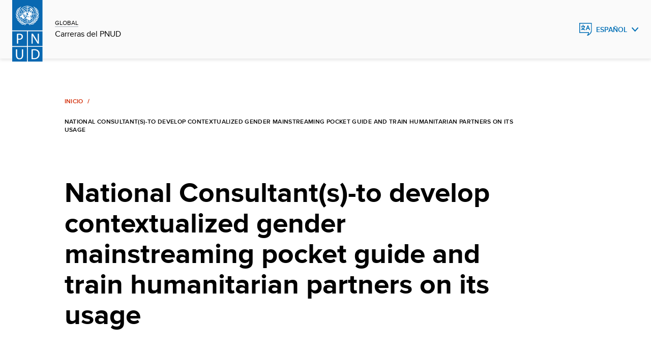

--- FILE ---
content_type: text/html;charset=UTF-8
request_url: https://jobs.undp.org/cj_view_job.cfm?cur_lang=sp&cur_job_id=109407
body_size: 7222
content:


<!doctype html>

<html lang="es" class="no-js">
  

  <head>
    <meta charset="utf-8" />
    <meta http-equiv="x-ua-compatible" content="ie=edge">
    <meta name="viewport" content="width=device-width, initial-scale=1.0">
    <meta name="description" content="Jobs, careers, internships and volunteer opportunities at undp"/>
   
    <link rel="canonical" href="https://jobs.undp.org/"/>
    <meta name="twitter:card" content="summary_large_image"/>
    <meta name="twitter:site" content="@undp"/>
    <link rel="alternate" hreflang="en" href=""/>
    <link rel="alternate" hreflang="fr" href="fr/"/>
    <link rel="alternate" hreflang="es" href="es/"/>



    
    <meta property="og:type" content="website"/>
    <meta property="og:url" content="https://jobs.undp.org/"/>
    <meta property="og:description" content="Jobs, careers, internships and volunteer opportunities at undp"/>
    



<title>UN WOMEN Jobs - 109407- National Consultant(s)-to develop contextualized g</title>
<meta property="og:image" content="https://www.unwomen.org/-/media/un%20women%20logos/un-women-logo-social-media-linkedin-web-en" /> 
 
 
 


<link rel="icon" href="assets/img/favicon.ico" type="image/vnd.microsoft.icon" />


    <link rel="stylesheet" href="assets/css/base-minimal.min.css" media="all">
	<link rel="stylesheet" href="assets/css/components/checkbox.min.css" media="all">
    <link rel="stylesheet" href="assets/css/components/radio.min.css" media="all">
    <link rel="stylesheet" href="assets/css/components/input-fields.min.css" media="all">
    <link rel="stylesheet" href="assets/css/components/search-expand.min.css" media="all">
    <link rel="stylesheet" href="assets/css/components/breadcrumbs.min.css" media="all">
    <link rel="stylesheet" href="assets/css/components/country-site-header.min.css" media="all">
    <link rel="stylesheet" href="assets/css/components/menu.min.css" media="all">
    <link rel="stylesheet" href="assets/css/components/language-switcher.min.css" media="all">
    <link rel="stylesheet" href="assets/css/components/cta-link.min.css" media="all">

    <link rel="stylesheet" href="assets/css/components/footer.min.css" media="all">
    <link rel="stylesheet" href="assets/css/components/homepage-hero.min.css" media="all">
    <link rel="stylesheet" href="assets/css/components/buttons.min.css" media="all">
    <link rel="stylesheet" href="assets/css/components/filter-and-search-bar.min.css" media="all">
    <link rel="stylesheet" href="assets/css/components/post-header.min.css" media="all">
    <link rel="stylesheet" href="assets/css/components/multi-select.min.css" media="all">
    <link rel="stylesheet" href="assets/css/components/custom-select.min.css" media="all">
    <link rel="stylesheet" href="assets/css/components/chips.min.css" media="all">
	
	<link rel="stylesheet" href="assets/css/components/jobsite-custom-select.min.css" media="all">
	
	
	
	

    <link rel="stylesheet" href="assets/css/app.css" media="print" onload="this.media='all'">
    
    
<!-- Google Tag Manager -->
<script>(function(w,d,s,l,i){w[l]=w[l]||[];w[l].push({'gtm.start':
new Date().getTime(),event:'gtm.js'});var f=d.getElementsByTagName(s)[0],
j=d.createElement(s),dl=l!='dataLayer'?'&l='+l:'';j.async=true;j.src=
'https://www.googletagmanager.com/gtm.js?id='+i+dl;f.parentNode.insertBefore(j,f);
})(window,document,'script','dataLayer','GTM-NGDZ348X');</script>
<!-- End Google Tag Manager -->

  </head>



  
  <body id="top" class="landing-page-wrap">


<!-- Google Tag Manager (noscript) -->
<noscript><iframe src="https://www.googletagmanager.com/ns.html?id=GTM-NGDZ348X"
height="0" width="0" style="display:none;visibility:hidden"></iframe></noscript>
<!-- End Google Tag Manager (noscript) -->




<script src="assets/js/jquery-3.7.0.min.js"></script>    
	
	
    <header class="country-header">
      <div class="header">
        <div class="grid-container fluid">
          <div class="grid-x grid-margin-x align-content-middle">
            <div class="cell small-8 large-2 shrink align-self-middle top-left">
              <a href="https://www.undp.org/careers" class="logo"> <img src="assets/images/pnud-logo-blue.svg" alt="PNUD Logo" />
				
              </a>
              <div class="site-title">
				<span><a href="https://www.undp.org/careers">GLOBAL</a></span>
                <span><a href="https://www.undp.org/careers">Carreras del PNUD</a></span>
			  </div>
            </div>



            

         <div class="cell small-3 large-auto top-right">
          <div class="dropdown-language">
			<button class="blue" aria-label="English, Select your language" aria-expanded="false">Espa&ntilde;ol</button>
            <ul role="menu">
				<li role="menuitem"><a href="cj_view_job.cfm?cur_lang=en&cur_job_id=109407" hreflang="en" tabindex="-1" lang="en">English</a></li> <li role="menuitem"><a href="cj_view_job.cfm?cur_lang=fr&cur_job_id=109407" hreflang="fr" tabindex="-1" lang="fr">Fran&ccedil;ais</a></li> 
            </ul>
          </div>
        </div>




          </div>
        </div>
      </div>
    </header>
			
	


    <main>
	
	
      <div class="grid-container fluid mt-h">
        <div class="grid-x">
          <div class="cell large-9 medium-offset-1 medium-10">
            <nav aria-label="breadcrumbs" data-viewport="true"
              class="breadcrumb inviewport">
              <ul>
                <li><a href="cj_view_jobs.cfm" aria-label="Home">Inicio</a></li>
                <li aria-current="Page title">National Consultant(s)-to develop contextualized gender mainstreaming pocket guide and train humanitarian partners on its usage</li>
              </ul>
            </nav>
            <div class="post-wrapper" data-viewport="true">
              <h2>National Consultant(s)-to develop contextualized gender mainstreaming pocket guide and train humanitarian partners on its usage</h2>
            </div>
          </div>
        </div>
        <div class="grid-x">
          <div class="cell large-9 medium-offset-1 medium-10 margin-bottom-10">
            			
	


			<div class="postMetadata">			
				<div class="postMetadata__category">
                  <h6>Publicado en nombre de</h6>
					<p></p>
					<p>
						
							<img src="images/unwomen_logo.gif" alt="UN WOMEN" width=247 height=70 border=0>
						
					</p>
                </div>
			</div>
  			

			
			
			<div class="postMetadata">
			
                <div class="postMetadata__category">
                  <h6>Localidad :</h6>
                  <p>Addis Ababa and field, Etiopía</p>
                </div>
                <div class="postMetadata__category">
                  <h6>Tipo de contrato :</h6>
                  <p>Individual Contract</p>
                </div>
                <div class="postMetadata__category">
                  <h6>Fecha de comienzo del contrato :</h6>
                  <p>17-Oct-2022</p>
                </div>
                <div class="postMetadata__category">
                  <h6>Fecha límite de postulación :</h6>
                  <p>07-Oct-22 (Medianoche Nueva York, Estados Unidos)</p>
                </div>
                <div class="postMetadata__category">
                  <h6>Nivel de puesto :</h6>
                  <p>National Consultant</p>
                </div>
                <div class="postMetadata__category">
                  <h6>Duración del contrato inicial :</h6>
                  <p>60 days between October 2022 and January 2023</p>
                </div>
                
				
				
				<div class="postMetadata__category">
                  <h6>Idiomas requeridos :</h6>
                  <p> Inglés &nbsp; </p>
                </div>
                <div class="postMetadata__category">
                  <h6>Duración esperada del puesto :</h6>
                  <p>60 days between October 2022 and January 2023</p>
                </div>
            </div>
            
			

 <div>
              <p><small>El PNUD está comprometido con lograr la diversidad de su personal en términos de género, nacionalidad y cultura. Se alienta por igual a las personas que pertenecen a grupos minoritarios, a pueblos indígenas o que tienen alguna discapacidad a presentar su candidatura. Todas las solicitudes se tratarán con la mayor confidencialidad. UNDP no tolera la explotación y el abuso sexual, ningún tipo de acoso, incluido el acoso sexual, ni la discriminación. Por lo tanto, todos los candidatos seleccionados serán sometidos a una rigurosa verificación de referencias y antecedentes.
    </small></p>
            </div>
          </div>
          <div class="cell large-8 medium-offset-1 medium-10 postContent">

<h2>Antecedentes</h2> <p>Gender inequality is one of the obstacles to reducing loss of lives and livelihoods in disaster settings since it shapes the extent to which men, women, boys and girls are vulnerable to, experience and affected by disasters. Often, women and girls are disproportionately exposed to risk including sexual and gender-based violence (SGBV), increased loss of livelihoods, security, and even loss of lives, during and in the aftermath of disasters. This is mainly due to deeply entrenched gender based social norms, economic, religious and cultural constructs that often marginalize and exclude them. In most community structures, women occupy subordinate roles that compound their vulnerability and hinders their effective participation in socio-economic development. Such gender-based inequalities place women and girls at a greater risk to disasters and humanitarian crisis including limited access to early warning information, knowledge and information on humanitarian response, limited participation in preparedness planning, policy and decision-making processes.</p><p>Furthermore, crises radically affect social and cultural structures including a shift of the roles of women and men. Women may assume new and additional responsibilities as heads of households, while men may be required to do some domestic work due to separation from their families. Therefore, if humanitarian interventions are not planned with a gender lens, not only do the chances of doing greater harm and the risk of not addressing the real needs of specific populations increase, but the opportunity to support and promote gender equality during response and recovery stages can also be lost.</p><p>As an entity dedicated to gender equality, UN Women Ethiopia Country Office (ECO) works with key partners ranging from government, UN organisations, international and national NGOs, and civil society in development and humanitarian settings to enhance gender equality and empowerment of women in Ethiopia. In crisis settings, UN Women supports in the coordination of gender mainstreaming, evidence-based response, targeted programming and in building capacities of humanitarian stakeholders including governments and local actors to achieve their gender commitments.</p><p>To this end, UN Women ECO is recruiting a national consultant to strengthen in-country capacity on gender equality programming through gender mainstreaming in humanitarian action in Ethiopia. The consultant will develop a contextualised gender mainstreaming pocket guide for humanitarian responders in Ethiopia, develop and deliver a training curriculum on this contextualised pocket guide, and create information, education, and communication (IEC) materials with key messages on gender&nbsp;equality for humanitarian stakeholders and affected communities. UN Women will translate the training package and IEC materials into local languages.</p><p>The objective of this consultancy is to equip humanitarian responders with practical guidance on how and why to enhance gender mainstreaming in their programming, build capacity in this regard, and raise awareness on the importance of gender equality programming in humanitarian settings.</p> <P>
			
<h2>Deberes y responsabilidades</h2> <p><strong>Deliverables</strong></p><p>Under the direct supervision of the Gender in Humanitarian Action (GiHA) Programme Specialist at UN Women ECO, the consultant will develop practical gender mainstreaming tools for humanitarian responders in Ethiopia.</p><p>As such, main responsibilities and tasks for this consultancy will include:</p><ol><li>Develop a work plan for the consultancy</li><li>Conduct a gender assessment in selected communities to identify key needs and preferences of crisis-affected men, women, boys, and girls considering their different intersectionalities. The data collected will guide the development of the Gender Mainstreaming Pocket Guide for Humanitarian Responders and the IEC materials.</li><li>Conduct a desk review and key informant interviews with humanitarian stakeholders to understand existing gender mainstreaming needs and gaps. This information will feed into the development of the Gender Mainstreaming Pocket Guide for Humanitarian Responders and the IEC materials.</li><li>Develop a contextualised Gender Mainstreaming Pocket Guide for Humanitarian Responders in Ethiopia that provides practical guidance (per cluster / sector) to enhance gender mainstreaming throughout the response.</li><li>Develop contextualised IEC materials on gender equality for humanitarian stakeholders and affected communities.</li><li>Develop a training plan with deliverables as well as agenda, presentations, and training manual on the gender mainstreaming pocket guide for humanitarian responders. This should be approved by the GiHA team at UN Women.</li><li>Deliver three rounds of in-person / virtual training on the developed Gender Mainstreaming Pocket Guide for Humanitarian Responders in Ethiopia and its correct use.</li><li>Develop a short training evaluation form for participants to complete.</li><li>Provide participants with the training manual and materials so that they can roll-out the training to their colleagues and partners.</li><li>Submit a training report to the UN Women ECO, including assessment of participants’ learning (such as through pre- and post-training assessments).</li></ol><p>If needed, UN Women will provide translation support for the gender assessments and translation and design support for the IEC materials.</p> <P>

<h2>Competencias</h2> <p><strong>Core Values:</strong></p><ol><li>Respect for Diversity;</li><li>Integrity;</li><li>Professionalism.</li></ol><p><strong>Core Competencies:</strong></p><ol><li>Awareness and Sensitivity;</li><li>Accountability;</li><li>Creative Problem Solving;</li><li>Effective Communication;</li><li>Inclusive Collaboration;</li><li>Stakeholder Engagement;</li><li>Leading by Example.</li></ol><p><strong>Functional Competencies</strong></p><ol><li>Strong background in adult learning design</li><li>Strong understanding of the humanitarian setting in Ethiopia</li><li>Strong understanding of the humanitarian architecture, gender in humanitarian action (GiHA), and gender mainstreaming.</li><li>Excellent writing and presentation skills</li><li>Ability to work precisely with attention to detail</li><li>Initiative, sound judgment and demonstrated ability to work harmoniously with staff members of different national and cultural backgrounds</li><li>Ability to work independently and meet sudden and tight deadlines in a high-pressure environment.</li></ol> <P> 
			
<h2>Habilidades y experiencia requeridas</h2> <p><strong>Education and certification</strong></p><ul><li>Master’s degree or equivalent in a related field;</li></ul><p><strong>Experience</strong></p><ul><li>Minimum 7 years of progressively experience of GiHA and gender mainstreaming in humanitarian programming.</li><li>Technical experience in GiHA and gender mainstreaming is required.</li><li>Experience in and knowledge of the humanitarian architecture and UN and IASC policies and guidance related but not limited to gender, PSEA, AAP, and Centrality of Protection is required.</li><li>Proven success in collecting data and analysis.</li><li>Proven experience in developing tools, manuals, and guidance notes on gender mainstreaming, GiHA, GBV, and protection.</li><li>Experience in designing and delivering adult learning is required.</li><li>Proven success in developing and facilitating capacity-building activities on gender mainstreaming is required.</li><li>Experience working in the UN System in humanitarian emergencies is an asset</li><li>Experience working in Ethiopia is an asset</li></ul><p><strong>Language Requirements</strong></p><ul><li>Fluency in English is required.</li><li>Knowledge of local languages is considered an asset.</li></ul><p><strong>Application:</strong></p><p><strong>All applications must include (as an attachment) a completed UN Women Personal History form (P-11) which can be downloaded from&nbsp;</strong><a href="http://www.unwomen.org/about-us/employment"><strong>http://www.unwomen.org/about-us/employment</strong></a><strong>.</strong></p><table border="0" cellspacing="0" cellpadding="0"><tbody><tr><td style="width:1146px"><p><strong>At UN Women, we are committed to creating a diverse and inclusive environment of mutual respect. UN Women recruits, employs, trains, compensates,&nbsp;and promotes regardless of race, religion, color, sex, gender identity, sexual orientation, age,&nbsp;ability, national origin,&nbsp;or any other basis covered by appropriate law. All employment is decided?on the basis of qualifications, competence, integrity and organizational need.&nbsp;</strong></p><p><strong>If you need any reasonable accommodation to support your participation in the recruitment and selection process, please include this information in your application.&nbsp;</strong></p><p><strong>UN Women has a zero-tolerance policy on conduct that is incompatible with the aims and objectives of the United Nations and UN Women, including sexual exploitation and abuse, sexual harassment, abuse of authority and discrimination.&nbsp;All selected candidates will be expected to adhere to&nbsp;UN Women’s&nbsp;policies&nbsp;and procedures&nbsp;and&nbsp;the&nbsp;standards&nbsp;of conduct expected of UN Women personnel&nbsp;and will therefore undergo rigorous reference and background checks. (Background checks will include the verification of academic credential(s) and employment history. Selected candidates may be required to provide additional information to conduct a background check.)&nbsp;</strong></p></td></tr></tbody></table> <P> 
          </div>
        </div>
      </div>
    </main>


 <footer class="footer">
        <div class="grid-x">
          <div class="cell medium-10 medium-offset-1">
            <div class="grid-x footer-top">
              <div class="cell medium-5">
                <div class="footer-logo">
                 
                    <a href="https://www.undp.org/es"><img src="assets/images/pnud-logo-white.svg" alt="PNUD Logo"/></a>
					
					
                  <h5 tabindex="0">
					Programa de las Naciones Unidas <br />para el Desarrollo
					
                  </h5>
                </div>
              </div>
              <div class="cell medium-5 show-large">
                <ul class="footer-icons">
                  <li>
						<a href="https://www.undp.org/es/twitter-redirect" class="twitter" target="_blank">Twitter</a>
										  
				  </li>
				  
                  <li>
						<a href="https://www.undp.org/es/facebook-redirect" class="facebook" target="_blank">Facebook</a>
						
				  </li>

                  <li><a href="https://www.youtube.com/UNDP/" class="youtube" target="_blank">Youtube</a></li>
                  <li><a href="https://www.instagram.com/UNDP/" class="instagram" target="_blank">Instagram</a></li>
                  <li><a href="https://www.linkedin.com/company/undp/" class="linkedin" target="_blank">LinkedIn</a></li>

                </ul>
              </div>
            </div>
            <div class="grid-x footer-bottom">
              <div class="cell medium-5">
                <p tabindex="0">&copy; 2026  Programa de las Naciones Unidas para el Desarrollo
					
				</p>
              </div>
              <div class="cell medium-6">
                <ul class="footer-lists">
                  <li>
				  	<a href="https://www.undp.org/es/derechos-de-autor-y-terminos-de-uso" target="_blank">T&eacute;rminos de uso</a>
					
				  </li>
              </ul>
                <div class="show-small">
                  <ul class="footer-icons">
                    <li>
						<a href="https://www.undp.org/es/twitter-redirect" class="twitter" target="_blank">Twitter</a>
						
					</li>
					
                    <li>
						<a href="https://www.undp.org/es/facebook-redirect" class="facebook" target="_blank">Facebook</a>
						
					</li>					

                    <li><a href="https://www.youtube.com/UNDP/" class="youtube" target="_blank">Youtube</a></li>
                    <li><a href="https://www.instagram.com/UNDP/" class="instagram" target="_blank">Instagram</a></li>
                    <li><a href="https://www.linkedin.com/company/undp/" class="linkedin" target="_blank">LinkedIn</a></li>

                    </ul>
                </div>
              </div>
            </div>
          </div>
        </div>
      </footer>
    <script src="https://cdn.jsdelivr.net/npm/jquery@3/dist/jquery.min.js"></script>
    <script src="https://cdn.jsdelivr.net/npm/gsap@3/dist/gsap.min.js"></script>
    <script src="https://cdn.jsdelivr.net/npm/gsap@3/dist/ScrollTrigger.min.js"></script>
    <script src="https://cdn.jsdelivr.net/npm/gsap@3/dist/EasePack.min.js"></script>
    <script src="assets/js/app.js"></script>
    

  </body>
</html>



--- FILE ---
content_type: text/css
request_url: https://jobs.undp.org/assets/css/components/language-switcher.min.css
body_size: -2473
content:
.dropdown-language button,.dropdown-language ul li a{border:none;font-size:.875rem;font-weight:600;text-transform:uppercase}.dropdown-language{display:inline-block;position:relative}.dropdown-language ul{height:0;left:1rem;overflow:hidden;padding:0;position:absolute;top:calc(100% + 3px);-webkit-transition:.3s ease-in-out;-moz-transition:.3s ease-in-out;-ms-transition:.3s ease-in-out;-o-transition:.3s ease-in-out;transition:.3s ease-in-out;z-index:9}.dropdown-language ul li{list-style:none;margin-bottom:0;padding-left:0}.dropdown-language ul li a{background:#f7f7f7;border-bottom:1px solid #d4d6d8;box-shadow:0 3px 4px rgba(0,0,0,.1);display:block;padding:.75rem 1rem}.dropdown-language ul li a:hover{color:#55606e}.dropdown-language.active button:after{-webkit-transform:rotate(180deg);-moz-transform:rotate(180deg);-ms-transform:rotate(180deg);-o-transform:rotate(180deg);transition:rotateZ(180deg)}.dropdown-language.active ul{height:auto}.dropdown-language button{align-items:center;background-color:transparent;color:#006eb5;cursor:pointer;display:flex;padding:0}.dropdown-language button:before{background-color:#006eb5;content:"";height:26px;margin-right:.5rem;-webkit-mask:url(../../images/language.svg) no-repeat left center;mask:url(../../images/language.svg) no-repeat left center;width:25px}@media(max-width:47.9375em){.dropdown-language button:before{background:transparent url(../../images/language.svg) no-repeat 0;-webkit-mask:inherit;mask:inherit}}.dropdown-language button:after{background-color:#006eb5;content:"";height:10px;margin-left:.5rem;-webkit-mask:url(../../images/arrow-blue.svg) no-repeat left center;mask:url(../../images/arrow-blue.svg) no-repeat left center;-webkit-transition:.2s ease-in-out;-moz-transition:.2s ease-in-out;-ms-transition:.2s ease-in-out;-o-transition:.2s ease-in-out;transition:.2s ease-in-out;width:15px}@media(max-width:47.9375em){.dropdown-language button:after{background:transparent url(../../images/arrow-blue.svg) no-repeat 0;-webkit-mask:inherit;mask:inherit}}.dropdown-language button:hover{color:#4f95dd}.dropdown-language button:hover:after,.dropdown-language button:hover:before{background-color:#4f95dd}.dropdown-language button.white{color:#fff}.dropdown-language button.white:before{background:url(../../images/language-white.svg) no-repeat 0}.dropdown-language button.white:after{background:url(../../images/arrow-white-down.svg) no-repeat 0}[dir=rtl] .dropdown-language ul{left:unset;padding-right:0;right:16px}[dir=rtl] .dropdown-language ul li{padding-right:0}[dir=rtl] .dropdown-language button:before{margin-left:.5rem;margin-right:0;transform:scaleX(-1)}[dir=rtl] .dropdown-language button:after{margin-left:0;margin-right:.5rem}:lang(my) .dropdown-language button{font-family:NotoSans,sans-serif}

--- FILE ---
content_type: image/svg+xml
request_url: https://jobs.undp.org/assets/images/pnud-logo-blue.svg
body_size: 26248
content:
<svg width="60" height="122" viewBox="0 0 60 122" fill="none" xmlns="http://www.w3.org/2000/svg">
<g clip-path="url(#clip0)">
<path d="M59.1501 0.589996H0.590088V59.15H59.1501V0.589996Z" fill="white"/>
<path d="M28.6301 61.9H0.340088V90.19H28.6301V61.9Z" fill="white"/>
<path d="M59.25 61.9H30.96V90.19H59.25V61.9Z" fill="white"/>
<path d="M28.6301 92.78H0.340088V121.07H28.6301V92.78Z" fill="white"/>
<path d="M59.25 92.78H30.96V121.07H59.25V92.78Z" fill="white"/>
<path d="M36.3001 21.5V21.6C35.5701 22.36 34.7601 23.15 34.0601 23.93C34.1086 24.027 34.1853 24.1072 34.2801 24.16C34.2801 23.97 34.4101 23.8 34.4301 23.61C34.6201 23.34 34.9101 23.51 35.1601 23.61C35.5352 23.5922 35.9112 23.6191 36.2801 23.69C36.5701 23.83 36.6001 24.19 36.8601 24.34C36.8891 24.3904 36.897 24.4503 36.882 24.5065C36.867 24.5627 36.8304 24.6107 36.7801 24.64C36.8601 25.24 37.1501 24.48 37.4501 24.64C37.5701 24.69 37.7401 24.64 37.8301 24.81C37.9201 24.98 38.1801 25.01 38.2001 25.25C38.2201 25.49 38.0501 25.4 37.9701 25.46C38.0401 25.7 37.7201 25.85 37.8301 26.11C38.2901 26.2 38.3101 25.66 38.5201 25.42C38.4336 25.0004 38.2853 24.596 38.0801 24.22C37.8101 24.17 37.6501 23.86 37.3901 23.8C36.8801 23.6 37.4701 23.28 37.3901 22.98C37.0749 22.4529 36.7099 21.9573 36.3001 21.5Z" fill="#0968B1"/>
<path d="M39.28 30C38.9725 31.0651 38.5038 32.0768 37.89 33C37.62 33.33 37.37 33.8 37.02 34L37.75 34.64C37.75 34.64 37.75 34.53 37.75 34.48C37.75 34.43 37.75 34.27 37.92 34.29C38.27 34.29 38.28 34.65 38.48 34.84C38.48 35.15 38.7 35.39 38.61 35.67C40.5492 33.6036 41.6844 30.9111 41.81 28.08L41.92 27.95C41.2 28.02 40.45 27.95 39.7 27.95L39.53 27.89C39.5336 28.3722 39.4968 28.8539 39.42 29.33L39.68 29.62C39.714 29.6767 39.7275 29.7433 39.7184 29.8088C39.7093 29.8743 39.6781 29.9347 39.63 29.98C39.5759 30.0183 39.5113 30.0389 39.445 30.0389C39.3787 30.0389 39.3141 30.0183 39.26 29.98" fill="#0968B1"/>
<path d="M36.4901 37.54L36.6 37.39C37.1022 37.0371 37.5709 36.6388 38 36.2H38.0601C37.9601 36.2 37.84 36.27 37.73 36.2C37.6363 36.1478 37.561 36.0679 37.5144 35.9712C37.4679 35.8746 37.4524 35.7658 37.4701 35.66L36.4701 34.66L36.41 34.51C36.3262 34.6885 36.2031 34.8457 36.05 34.97C36.05 35.09 36.05 35.28 36.17 35.37C36.29 35.46 36.9001 35.68 36.9701 36.06C36.8401 36.41 36.17 36.73 36.59 37.06C36.72 37.25 36.4001 37.32 36.4501 37.48" fill="#0968B1"/>
<path d="M30.77 33.34C30.98 33.34 30.84 33.6 30.99 33.68C31.32 33.57 31.56 33.96 31.83 33.68C31.83 33.3 32.23 33.34 32.46 33.24C32.69 33.14 33.23 32.74 33.19 32.24L33.13 32.17C32.88 32.17 32.76 32.36 32.57 32.51C32.38 32.66 32.24 32.27 32.06 32.36C32.06 32.36 32.06 32.42 32.14 32.43C32.22 32.44 32.2 32.61 32.14 32.66C31.87 32.91 31.74 32.54 31.48 32.57V32.66C31.48 32.72 31.48 32.81 31.39 32.77C31.23 32.51 30.9 32.61 30.74 32.38C30.64 32.32 30.54 32.38 30.47 32.46C30.4 32.54 30.16 32.46 30.22 32.65C30.03 32.72 30 32.93 29.86 33.06C29.61 33.06 29.5 33.3 29.27 33.29C29.27 33.29 29.27 33.42 29.34 33.43C29.49 33.4756 29.6501 33.4756 29.8 33.43C30.04 33.05 30.44 33.37 30.8 33.23" fill="#0968B1"/>
<path d="M29.3399 40.41L29.4199 40.29L29.1699 40.35C26.1281 40.208 23.2418 38.9639 21.0499 36.85V36.94L19.4099 38.59C21.7765 40.742 24.7337 42.1353 27.8999 42.59C28.4305 42.6209 28.9584 42.6877 29.4799 42.79L29.3599 42.59L29.3399 40.41Z" fill="#0968B1"/>
<path d="M30.7999 24.62C30.9799 24.72 31.0799 24.53 31.2399 24.49C31.4537 24.5434 31.6415 24.671 31.7699 24.85C31.9099 24.91 32.0499 24.85 32.1799 24.78C32.2599 24.11 33.0899 24.21 33.3399 23.59L33.1899 23.65C33.1199 23.56 32.9599 23.65 32.9699 23.45C33.1085 23.2984 33.2705 23.17 33.4499 23.07C32.7487 22.6228 31.9832 22.2856 31.1799 22.07C30.8599 21.99 30.5299 21.99 30.1799 21.88C30.2523 22.4238 30.2924 22.9714 30.2999 23.52L30.8699 23.71C31.0399 23.44 31.3999 23.38 31.5599 23.12C31.6699 23.03 31.7899 23.12 31.8699 23.21C31.8767 23.4277 31.8428 23.6448 31.7699 23.85C31.5499 24.28 31.0399 24.34 30.7699 24.65" fill="#0968B1"/>
<path d="M35.92 32.67C35.92 32.93 35.63 33.05 35.67 33.31C35.6109 33.3633 35.541 33.4033 35.4651 33.4275C35.3893 33.4516 35.3091 33.4593 35.23 33.45C34.5872 33.2069 33.9144 33.0522 33.23 32.99C33.1994 33.0029 33.174 33.0257 33.1577 33.0546C33.1414 33.0836 33.1352 33.1171 33.14 33.15C33.42 33.3 33.77 33.3 34.08 33.43C34.39 33.56 34.53 33.84 34.87 33.73C35.21 33.62 35.64 33.83 35.87 33.53C35.87 33.23 36.09 33.02 36.22 32.76H36.31C36.4283 32.9415 36.5067 33.146 36.54 33.36C36.76 33.12 36.94 32.85 37.14 32.61C37.6776 31.87 38.0711 31.0355 38.3 30.15C38.0853 30.1508 37.8723 30.188 37.67 30.26C37.44 30.26 37.16 30.38 36.96 30.26C36.76 30.14 36.84 30.26 36.85 30.35C36.86 30.44 36.69 30.62 36.51 30.57C36.33 30.52 36.36 30.35 36.31 30.24C36.3253 30.3226 36.3253 30.4074 36.31 30.49C36.1784 30.6542 36.0645 30.8319 35.97 31.02C35.81 31.21 35.53 31.14 35.36 31.29C35.36 31.68 34.91 31.6 34.67 31.72C34.67 31.72 34.67 31.77 34.73 31.81C34.7882 31.8324 34.8517 31.8367 34.9124 31.8224C34.973 31.8082 35.028 31.776 35.07 31.73C35.41 31.82 35.34 31.4 35.53 31.25C35.72 31.1 35.85 31.09 36.03 31.2C36.1889 31.4345 36.2565 31.7191 36.22 32C36.03 32.19 36.12 32.51 35.99 32.73" fill="#0968B1"/>
<path d="M32.23 31.85C32.42 31.65 32.83 31.66 32.85 31.37C32.57 31.37 32.42 31.48 32.23 31.63C32.23 31.7 32.12 31.81 32.23 31.85Z" fill="#0968B1"/>
<path d="M30.2599 39.55C30.8914 39.4077 31.5336 39.3174 32.1799 39.28C32.0434 39.2501 31.9205 39.1763 31.8299 39.07C31.4499 39.07 31.2799 38.66 31.1599 38.36C31.0399 38.06 31.2399 37.97 31.3299 37.79C31.1699 37.46 30.6799 37.7 30.3899 37.58C30.3099 37.52 30.2599 37.42 30.1399 37.41L30.2599 37.58C30.3011 38.246 30.3011 38.914 30.2599 39.58" fill="#0968B1"/>
<path d="M38.69 36.68C38.47 37.12 37.97 37.4 37.6 37.68C37.08 38.2 36.24 38.31 35.97 39.06C35.7 39.31 35.6 39.71 35.21 39.86C35.07 40.24 34.66 40.21 34.43 40.49C33.76 41.09 33.33 40.11 32.73 39.99L31.51 40.21C31.0963 40.2799 30.6737 40.2799 30.26 40.21C30.32 41.0422 30.32 41.8777 30.26 42.71L30.42 42.62C34.1513 42.4655 37.7017 40.9707 40.42 38.41L38.74 36.81L38.69 36.68Z" fill="#0968B1"/>
<path d="M37.3 27.85L37.5401 28.1C37.7901 28.26 37.62 28.62 37.89 28.76C38.16 28.9 38.31 29.28 38.44 29.55C38.4769 29.4781 38.5006 29.4002 38.51 29.32C38.63 28.88 38.61 28.39 38.75 27.96C38.2645 28.0306 37.7694 27.993 37.3 27.85Z" fill="#0968B1"/>
<path d="M32.7599 19.23C31.9241 18.9752 31.0675 18.7945 30.2 18.69L30.28 18.87V21.02H30.49C31.7951 21.1672 33.0341 21.6724 34.07 22.48L34.1199 22.65C34.4799 22.15 35.0199 21.72 35.4399 21.24L35.84 21.01L35.65 20.93C34.8003 20.2094 33.8282 19.6472 32.7799 19.27" fill="#0968B1"/>
<path d="M28.9999 33.14C29.0599 32.93 28.9999 32.66 29.0799 32.48C29.1599 32.3 29.3699 32.31 29.5299 32.34C29.5526 32.3366 29.5742 32.3277 29.5927 32.3141C29.6112 32.3004 29.626 32.2824 29.6359 32.2617C29.6458 32.2409 29.6504 32.218 29.6494 32.1951C29.6483 32.1721 29.6416 32.1498 29.6299 32.13C29.3999 32.13 29.4999 31.83 29.4199 31.69C29.3399 31.55 29.5599 31.62 29.5299 31.52C29.4999 31.42 29.6099 31.25 29.4799 31.11C29.4799 31.11 29.5399 31.04 29.5799 31.01C29.0999 31.22 28.5799 30.92 28.1599 30.73C27.9599 30.61 27.6499 30.49 27.5999 30.24C27.161 30.812 26.6688 31.341 26.1299 31.82C26.9515 32.5085 27.9425 32.9643 28.9999 33.14Z" fill="#0968B1"/>
<path d="M18.0001 28.12L18.1801 29.59C18.3235 30.1346 18.4238 30.6897 18.4801 31.25C18.5701 31.13 18.4801 30.89 18.7301 30.87C18.6401 30.69 18.9001 30.54 18.7301 30.39C18.7466 29.9948 18.9107 29.6201 19.1901 29.34C19.5901 29.34 19.6201 28.79 20.0301 28.77C20.2401 28.77 20.3601 29.04 20.4501 29.13C20.2373 28.7943 20.1655 28.3883 20.2501 28L20.0701 28.08C19.3325 28.0938 18.5948 28.0671 17.8601 28L18.0001 28.12Z" fill="#0968B1"/>
<path d="M27.11 29.7L26.84 29.57C26.7789 29.7699 26.6649 29.9496 26.51 30.09C26.7 29.96 26.83 29.71 27.08 29.69" fill="#0968B1"/>
<path d="M20.55 36.27C20.2762 36.0445 20.0281 35.7896 19.81 35.51C19.6703 35.4731 19.5392 35.4091 19.4242 35.3216C19.3093 35.2341 19.2127 35.1248 19.14 35C19.06 34.91 19.14 34.75 19.04 34.69L18.95 34.81C18.67 34.94 18.57 34.66 18.38 34.54C18.19 34.42 18.25 33.93 17.91 34.02C17.79 34.02 17.75 33.87 17.67 33.79C17.36 33.79 17.28 33.48 17.11 33.31C17.11 33.38 17.11 33.48 17.01 33.53C16.7 33.6 16.58 33.21 16.37 33.05C16.31 33.05 16.27 33.14 16.19 33.12C16.0013 32.946 15.8867 32.7061 15.87 32.45C15.6 32.16 15.72 31.69 15.77 31.33C15.82 31.23 15.95 31.18 15.93 31.06C15.91 30.94 16.18 30.88 16.34 30.87C16.4096 30.903 16.4685 30.955 16.51 31.02C16.61 30.95 16.84 31.02 16.75 30.8C16.9048 30.6928 17.0831 30.6242 17.27 30.6C17.3741 30.7775 17.4947 30.9449 17.63 31.1L17.52 30.92C17.3068 30.1289 17.1761 29.318 17.13 28.5C17.13 28.45 17.03 28.43 17.13 28.38C17.1187 28.2302 17.1187 28.0798 17.13 27.93L16.92 28.01L14.7 28C14.8297 30.4544 15.5134 32.8475 16.7 35C17.3315 36.0486 18.0366 37.0511 18.81 38L20.4 36.36L20.55 36.27Z" fill="#0968B1"/>
<path d="M29.15 37.31C27.277 37.2056 25.4803 36.5323 24 35.38C24 35.57 24.31 35.69 24.24 35.93C24.17 36.17 23.82 36.15 23.6 36.15C23.14 36.07 22.81 36.42 22.38 36.47C21.95 36.52 21.85 36.11 21.5 36.15C23.612 38.1009 26.3307 39.266 29.2 39.45L29.43 39.6L29.33 39.33V37.23L29.15 37.31Z" fill="#0968B1"/>
<path d="M23.0999 17.68C22.5999 18.02 22.0999 18.47 21.6399 18.77C22.2169 19.2212 22.7554 19.7196 23.2499 20.26L23.2999 20.41C24.6331 19.1706 26.2906 18.3349 28.0799 18C28.4929 17.9062 28.9178 17.8758 29.3399 17.91C29.285 17.1443 29.285 16.3757 29.3399 15.61C27.1166 15.7281 24.967 16.4469 23.1199 17.69" fill="#0968B1"/>
<path d="M25.3101 29.34C25.2301 29.34 25.2201 29.34 25.1601 29.34C25.1001 29.34 25.0701 29.34 25.0401 29.34C25.0401 28.89 24.5301 29.16 24.3401 28.92C24.5601 29.33 24.6801 29.8 24.9101 30.22C25.1401 30.64 25.3801 30.87 25.5201 31.22C25.7152 30.9371 25.9398 30.6756 26.1901 30.44C26.2043 30.3316 26.1795 30.2217 26.1201 30.13C26.0401 29.96 26.1201 29.72 25.9801 29.58C25.7701 29.65 26.0501 29.86 25.9801 29.98C25.9614 29.9899 25.9406 29.9951 25.9194 29.9951C25.8983 29.9952 25.8774 29.99 25.8587 29.9802C25.84 29.9703 25.8239 29.956 25.812 29.9386C25.8 29.9211 25.7925 29.901 25.7901 29.88C25.701 29.858 25.6192 29.8133 25.5525 29.7502C25.4859 29.6871 25.4368 29.6078 25.4101 29.52C25.5601 29.43 25.4101 29.39 25.3301 29.31" fill="#0968B1"/>
<path d="M21.2 26C21.1694 26.3986 21.1024 26.7936 21 27.18C21.328 27.0953 21.672 27.0953 22 27.18C21.81 27.09 22 26.85 21.86 26.73C21.72 26.61 21.81 26.28 22 26.15C22 25.83 22.32 25.66 22.36 25.36C22.4 25.06 22.83 25.25 23.01 25.08C23.19 24.91 23.01 24.9 23.01 24.82C23.17 24.6 23.42 24.61 23.61 24.49C23.7443 24.2641 23.9291 24.0724 24.15 23.93C24.62 23.93 24.63 23.28 25.08 23.26C24.4625 22.7474 23.8748 22.1998 23.32 21.62C22.2481 22.8732 21.5179 24.3819 21.2 26Z" fill="#0968B1"/>
<path d="M21.0499 19.44L20.1899 20.53C18.8269 22.4768 18.037 24.7668 17.9099 27.14H20.0999L20.2999 27.22C20.2199 27.17 20.2399 27.07 20.2099 26.99C20.3287 24.7545 21.2275 22.6313 22.7499 20.99C22.1482 20.4733 21.5866 19.9117 21.0699 19.31L21.0499 19.44Z" fill="#0968B1"/>
<path d="M21.51 29.23C21.51 29.08 21.31 29.04 21.34 28.9C21.37 28.76 21.34 28.13 21.74 28C21.614 28.0436 21.4802 28.0599 21.3474 28.0478C21.2147 28.0358 21.086 27.9956 20.97 27.93L21.09 28.12C21.1912 28.6334 21.2281 29.1574 21.2 29.68C21.29 29.53 21.31 29.32 21.51 29.23Z" fill="#0968B1"/>
<path d="M22.3299 28L22.2699 28.42C22.1699 28.67 21.8599 28.49 21.7199 28.65C21.5799 28.81 21.7199 28.98 21.8199 29.11C21.5899 29.62 22.3199 29.78 22.3099 30.24C22.5299 30.52 22.3099 30.94 22.5999 31.24C22.6699 31.76 22.5299 32.46 22.9799 32.87L23.0599 33.36C23.1499 33.7 22.6499 33.62 22.7199 33.92C22.8099 33.92 22.8299 34 22.8399 34.03C23.4771 33.2895 24.1619 32.5913 24.8899 31.94L24.5899 31.64C24.0117 30.8119 23.5944 29.8824 23.3599 28.9L23.1299 28.79C23.0787 29.0208 23.0419 29.2546 23.0199 29.49L22.9399 29.59C22.7699 29.59 22.6699 29.45 22.5299 29.36C22.3899 29.27 22.3999 29.13 22.5299 29.06C22.5633 29.0545 22.5975 29.056 22.6303 29.0647C22.663 29.0733 22.6936 29.0887 22.7199 29.11C22.7899 29.02 22.7199 28.9 22.7999 28.79C22.8799 28.68 22.6599 28.42 22.7999 28.25C22.9499 28.25 23.0599 28.42 23.1199 28.52C23.1799 28.62 23.3999 28.44 23.5199 28.39C23.6399 28.34 23.7099 28.07 23.5199 27.99C23.6 27.6818 23.6 27.3582 23.5199 27.05C23.4299 26.79 23.1399 26.83 22.9199 26.86C22.2799 27.07 23.0299 27.55 22.8699 27.95C22.7799 28.18 22.5399 27.95 22.3699 28.06" fill="#0968B1"/>
<path d="M27.7801 34.33C27.9462 34.1541 28.1519 34.0204 28.3801 33.94C27.6701 34.08 27.0401 33.58 26.4401 33.3C26.1001 33.04 25.6501 32.83 25.4401 32.45C24.9644 33.0438 24.4319 33.5897 23.8501 34.08C24.1001 34.08 24.2401 34.36 24.4401 34.48C25.6402 35.3892 27.0324 36.0117 28.5101 36.3L28.1301 36.12C27.8401 35.8 27.4301 35.41 27.4201 34.96C27.7101 34.86 27.6701 34.55 27.7701 34.33" fill="#0968B1"/>
<path d="M38.9399 18.72C39.0999 18.72 39.1499 18.95 39.2599 19.07C39.8399 19.38 39.9999 20.01 40.5099 20.36C40.7899 20.95 41.4499 21.41 41.5099 22.1C42.2422 23.6518 42.6538 25.3354 42.7199 27.05L42.6499 27.14C42.7196 27.1403 42.7871 27.1154 42.8399 27.07H45.1399C44.9899 26.85 45.0499 26.52 45.0099 26.25C44.666 22.7845 43.1818 19.5312 40.7899 17C40.2983 17.5982 39.7706 18.1659 39.2099 18.7L38.9399 18.72Z" fill="#0968B1"/>
<path d="M17.1499 27.16L17.0899 26.85C17.2204 24.3861 18.0494 22.0103 19.4799 20C19.7824 19.5488 20.1421 19.1388 20.5499 18.78C20.0299 18.3 19.4899 17.78 18.9499 17.2L18.8899 17C16.6538 19.4009 15.2298 22.4447 14.8199 25.7C14.7299 26.18 14.8199 26.7 14.6899 27.15C15.5088 27.09 16.331 27.09 17.1499 27.15" fill="#0968B1"/>
<path d="M21.1601 18.21V18.1C23.3726 16.0163 26.2633 14.8018 29.3001 14.68L29.2301 14.49V12.58L29.3001 12.35C26.2077 12.4709 23.2226 13.5159 20.7301 15.35C20.2501 15.68 19.8201 16.19 19.3201 16.48H19.3901C20.027 16.9886 20.6161 17.5542 21.1501 18.17" fill="#0968B1"/>
<path d="M29.3399 21.91C28.0521 22.0208 26.8462 22.5883 25.9399 23.51H26.1199C26.3099 23.7 26.6199 23.66 26.7599 23.92C26.8999 24.18 26.6299 24.04 26.6299 24.16C26.6299 24.28 26.7299 24.16 26.7599 24.26C26.7899 24.36 26.8799 24.17 26.9399 24.11C26.9999 24.05 27.1699 24.3 27.3599 24.3C27.3903 24.2745 27.4255 24.2555 27.4635 24.2441C27.5015 24.2328 27.5414 24.2294 27.5808 24.2341C27.6201 24.2387 27.6581 24.2514 27.6924 24.2714C27.7266 24.2913 27.7564 24.3181 27.7799 24.35C27.9099 24.24 28.1799 24.35 28.2199 24.14C28.4699 23.88 28.3299 23.47 28.6999 23.3C28.8199 23.37 28.6999 23.49 28.6999 23.6C28.9399 23.71 29.2199 23.4 29.4199 23.6C29.2783 23.0315 29.2377 22.4425 29.2999 21.86" fill="#0968B1"/>
<path d="M0 59.74H59.73V0H0V59.74ZM51.25 31.11C50.41 32.3 49.4 33.41 48.63 34.62C48.7955 33.6191 48.734 32.5939 48.45 31.62C47.7501 29.6548 47.2836 27.6141 47.06 25.54V24.72C47.55 26.91 49.7 28.42 49.56 30.87C49.5639 31.4191 49.483 31.9656 49.32 32.49L49.41 32.38C49.6536 31.1601 49.9878 29.9601 50.41 28.79C51.12 27.17 52 25.54 51.64 23.59C52.1281 24.797 52.3436 26.097 52.2709 27.397C52.1983 28.6969 51.8395 29.9648 51.22 31.11H51.25ZM49.93 18.72C50.6366 19.7559 51.0703 20.9534 51.1909 22.2015C51.3115 23.4496 51.1152 24.708 50.62 25.86C50.2359 26.8084 49.964 27.7984 49.81 28.81C49.74 28.63 49.73 28.39 49.66 28.19C49.11 26.05 47.07 24.52 46.24 22.5C45.9659 21.832 45.7582 21.1387 45.62 20.43C46.52 22.08 48.71 22.94 49.31 24.75C49.4856 25.2473 49.6161 25.7593 49.7 26.28C49.7143 26.2802 49.7282 26.2753 49.7393 26.2661C49.7503 26.2569 49.7576 26.2441 49.76 26.23C49.5281 24.3421 49.5516 22.4316 49.83 20.55C49.8946 19.5863 49.6606 18.626 49.16 17.8C49.52 18.01 49.68 18.41 49.93 18.72ZM48.93 18.35C49.31 20.02 48.76 21.66 49.11 23.35C48.2 21.56 46.27 20.71 44.94 19.28C44.2245 18.4275 43.7728 17.385 43.64 16.28C44.4 18.12 46.46 18.53 47.64 20.07C47.9583 20.451 48.2209 20.8752 48.42 21.33C47.8505 19.8215 47.3893 18.2742 47.04 16.7C46.7821 15.9938 46.3145 15.3832 45.7 14.95C46.4901 15.1844 47.2038 15.6247 47.7678 16.2256C48.3318 16.8266 48.726 17.5666 48.91 18.37L48.93 18.35ZM44.77 14.53C45.8124 15.5603 46.5109 16.8875 46.77 18.33L46.96 18.78C45.2438 17.5357 43.7781 15.9784 42.64 14.19L41.32 12.85C42.5426 13.2154 43.6953 13.7833 44.73 14.53H44.77ZM22.58 13.23C24.835 12.1243 27.3086 11.5366 29.82 11.51C32.8251 11.5261 35.765 12.3882 38.3028 13.9976C40.8407 15.607 42.8741 17.8986 44.17 20.61C45.8852 24.0837 46.259 28.0679 45.22 31.8C44.0796 35.891 41.3607 39.3613 37.6616 41.4477C33.9624 43.534 29.586 44.0654 25.495 42.925C21.404 41.7846 17.9337 39.0657 15.8473 35.3666C13.761 31.6674 13.2296 27.291 14.37 23.2C14.978 21.0585 16.0208 19.0653 17.4333 17.3448C18.8459 15.6243 20.5979 14.2133 22.58 13.2V13.23ZM18 13.05C16.9181 14.1175 15.9619 15.3052 15.15 16.59C14.3308 17.4538 13.4519 18.2591 12.52 19C13 18 13.02 16.83 13.69 15.92C14.69 14.24 16.44 13.66 18.03 13.03L18 13.05ZM11.63 16.61C12.1591 15.9252 12.8959 15.4305 13.73 15.2C12.16 16.28 12.26 18.2 11.73 19.84C11.57 20.44 11.29 20.99 11.15 21.6H11.2C11.4908 20.8797 11.9304 20.2288 12.49 19.69C13.62 18.69 15.27 18.01 15.82 16.48C15.82 18.61 14.02 20.28 12.33 21.48C11.6081 22.0545 11.0095 22.7688 10.57 23.58C10.57 23.04 10.65 22.5 10.57 21.93C10.38 20.08 10.25 17.93 11.57 16.58L11.63 16.61ZM8.44 23C8.448 21.2251 9.09802 19.513 10.27 18.18C10.27 18.18 10.33 18.13 10.37 18.18C9.15 20.02 10.16 22.34 10.1 24.43L9.94 26.57C9.94 26.57 9.94 26.65 10.02 26.63C10.09 26.39 10.11 26.13 10.16 25.89C10.44 24.16 11.94 22.89 13.26 21.74C13.5373 21.4482 13.7607 21.1097 13.92 20.74C13.8061 21.6154 13.56 22.4685 13.19 23.27C12.19 25.27 10.28 26.89 9.94 29.17C9.78 26.99 8.29 25.35 8.44 23.04V23ZM7.52 25.71C7.61341 25.0974 7.77439 24.4971 8 23.92C7.51 26.4 9.18 28.19 9.73 30.35C9.88471 31.1724 10.0918 31.984 10.35 32.78C10.35 32.78 10.4 32.78 10.42 32.78C9.6 30.49 10.78 28.36 11.97 26.57C12.2419 26.07 12.4438 25.535 12.57 24.98C12.6059 26.091 12.5086 27.2022 12.28 28.29C11.99 29.66 11.56 30.95 11.19 32.29C10.9849 33.156 10.9645 34.0555 11.13 34.93L11 34.79C10.13 33.19 8.42 31.93 7.91 30.18C7.40906 28.7255 7.26502 27.1718 7.49 25.65L7.52 25.71ZM7.41 30.51C7.6 33.14 10.41 34.51 11.75 36.72C12.028 37.1963 12.3639 37.6363 12.75 38.03C12.68 37.76 12.42 37.52 12.33 37.23C11.8634 36.2642 11.683 35.185 11.81 34.12C11.94 32.77 12.5 31.52 12.29 30.12C13.44 32.62 13.09 35.72 13.73 38.42C13.9477 38.9923 14.1947 39.5531 14.47 40.1C12.13 38.46 8.89 36.93 7.84 34C7.43365 32.8948 7.29653 31.7087 7.44 30.54L7.41 30.51ZM8.86 36.59C10.18 39.59 13.49 39.83 15.72 41.66C16.1082 42.0103 16.5422 42.3064 17.01 42.54C16.4526 42.0796 15.9613 41.5445 15.55 40.95C14.25 39.14 14.71 36.61 13.73 34.67C14.6354 35.671 15.3991 36.7914 16 38C16.79 40 17.1 42.17 18.94 43.65C16.94 43 14.61 43.18 12.86 41.96C11.8592 41.3864 10.9875 40.6126 10.2993 39.6869C9.61105 38.7612 9.12109 37.7036 8.86 36.58V36.59ZM12.26 42.16C14.38 44.58 17.84 43.77 20.67 44.4C21.0556 44.5155 21.4578 44.5661 21.86 44.55C21.52 44.34 21.05 44.36 20.69 44.17C18.47 43.39 18.14 40.99 16.94 39.38C18.4571 40.5003 19.8786 41.7446 21.19 43.1C22.2066 43.9271 23.4249 44.4689 24.72 44.67C24.41 44.78 24.01 44.75 23.72 44.84C21.4 45.41 18.82 46.34 16.36 45.51C14.6503 44.9406 13.2206 43.7432 12.36 42.16H12.26ZM41 47.77C38.61 48.66 36.12 47.72 34.25 46.31C33.5 45.83 32.83 45.14 31.85 45.2C31.5135 45.1816 31.1762 45.2153 30.85 45.3C32.7013 46.1735 34.3917 47.3535 35.85 48.79C35.5734 49.0946 35.2687 49.3725 34.94 49.62C33.5274 47.9968 31.8337 46.6418 29.94 45.62C29.6097 45.6997 29.2929 45.8277 29 46C27.4269 46.9631 26.0413 48.2031 24.91 49.66L23.91 48.87C25.3771 47.3771 27.1013 46.161 29 45.28C27.18 44.71 26 46.23 24.62 47C23.7843 47.6036 22.8163 47.9985 21.7969 48.1515C20.7774 48.3046 19.7361 48.2115 18.76 47.88C17.6883 47.5117 16.7351 46.8624 16 46C16.8235 46.5029 17.7523 46.8079 18.7136 46.8912C19.6748 46.9745 20.6423 46.8338 21.54 46.48C23.87 45.48 26.29 44.18 29.1 44.8C29.54 44.8 29.97 45.24 30.39 44.87C32.5005 44.3718 34.7199 44.6523 36.64 45.66L38.49 46.4C39.3798 46.7243 40.3322 46.8397 41.2737 46.7374C42.2152 46.6351 43.1206 46.3178 43.92 45.81C43.1644 46.7268 42.1717 47.4186 41.05 47.81L41 47.77ZM43.6 45.3C40.92 46.3 38.22 45.07 35.6 44.65L35.1 44.59C36.3729 44.3827 37.5655 43.8331 38.55 43C39.8852 41.5848 41.3333 40.2805 42.88 39.1C41.69 40.62 41.57 42.79 39.61 43.77C39.0913 44.0097 38.5567 44.2135 38.01 44.38C38.7059 44.3208 39.3973 44.2173 40.08 44.07C42.71 43.66 45.72 44.07 47.56 41.84C46.7173 43.4529 45.2843 44.6781 43.56 45.26L43.6 45.3ZM45.05 42.52C43.68 42.89 42.22 43.01 40.89 43.46C43.14 41.53 43.01 38.54 44.52 36.26C44.9806 35.6019 45.4746 34.9677 46 34.36C45.09 36.2 45.48 38.58 44.43 40.36C44.0062 41.1129 43.4585 41.7891 42.81 42.36C43.02 42.36 43.2 42.17 43.38 42.05C45.09 40.34 47.32 39.87 49.17 38.48C49.9304 37.9094 50.5299 37.1514 50.91 36.28C50.56 39.11 47.75 41.76 45.1 42.6L45.05 42.52ZM48.49 37.79C47.43 38.48 46.35 39.13 45.33 39.91V39.82C46.89 37.22 46.13 33.66 47.09 30.82L47.45 29.87C47.25 31.64 48.03 33.15 47.97 34.93C47.9012 35.9654 47.5559 36.9635 46.97 37.82H47.06C47.7597 36.7807 48.5141 35.7793 49.32 34.82C50.7 33.48 52.11 32.11 52.32 30.25C52.78 33.35 51.05 36.07 48.48 37.82" fill="#0968B1"/>
<path d="M42.74 28L42.61 27.9L42.69 28.12C42.5724 30.6766 41.6911 33.1393 40.16 35.19C39.8927 35.5638 39.5765 35.9001 39.22 36.19C39.8564 36.7206 40.4515 37.2989 41 37.92L41.06 37.8C43.4993 35.134 44.9163 31.6907 45.06 28.08L45.15 27.89L45.03 27.94L42.74 28Z" fill="#0968B1"/>
<path d="M29.2299 18.76C27.2662 18.9208 25.4055 19.7057 23.9199 21C24.5095 21.4979 25.0736 22.0252 25.6099 22.58L25.7299 22.41C26.4536 21.8411 27.278 21.4137 28.1599 21.15C28.5525 21.035 28.9611 20.9844 29.3699 21C29.2799 20.2226 29.2799 19.4374 29.3699 18.66L29.2299 18.76Z" fill="#0968B1"/>
<path d="M30.2199 14.47C30.2275 14.4002 30.2553 14.3342 30.2999 14.28C30.4099 14.22 30.4999 14.28 30.5499 14.39C30.5999 14.5 30.6099 14.69 30.5499 14.76C30.6499 14.76 30.6899 14.7 30.7799 14.7C32.5392 14.834 34.2469 15.3565 35.7799 16.23C36.0899 16.08 36.4899 15.88 36.7799 16.15C37.1699 16.01 37.2399 16.48 37.5499 16.53C37.7583 16.6405 37.9408 16.7939 38.0856 16.98C38.2304 17.1662 38.3341 17.3809 38.3899 17.61C38.4599 17.75 38.6899 17.86 38.7199 18.01C39.0454 17.4843 39.4502 17.012 39.9199 16.61L40.1899 16.5C37.8799 14.2881 34.915 12.8846 31.7399 12.5C31.2198 12.4642 30.7022 12.3974 30.1899 12.3C30.2653 13.0314 30.2653 13.7686 30.1899 14.5L30.2199 14.47ZM37.3599 15.57C37.4398 15.5832 37.515 15.6169 37.5781 15.6677C37.6411 15.7185 37.69 15.7847 37.7199 15.86C37.7199 16.04 37.8899 16.19 37.7199 16.33C37.2899 16.44 37.2499 15.96 36.9199 15.84C36.8953 15.8075 36.8773 15.7704 36.867 15.731C36.8567 15.6915 36.8543 15.6504 36.8599 15.61C37.0099 15.43 37.1499 15.73 37.3199 15.61L37.3599 15.57ZM30.4799 14.16C30.5399 14.03 30.7299 14.08 30.8199 14.16L31.9999 13.56C32.2283 13.5445 32.4573 13.5784 32.6713 13.6595C32.8853 13.7407 33.0793 13.867 33.2399 14.03V14.09C33.1138 14.222 32.9539 14.317 32.7776 14.3646C32.6013 14.4121 32.4154 14.4106 32.2399 14.36C31.7099 14.46 30.9799 14.77 30.5599 14.22C30.5599 14.22 30.4899 14.13 30.5599 14.09" fill="#0968B1"/>
<path d="M30.2199 17.9C30.5236 17.8399 30.8362 17.8399 31.1399 17.9C32.6895 18.1006 34.1624 18.6925 35.4199 19.62C35.2414 19.4697 35.1153 19.2666 35.0599 19.04C35.0732 19.031 35.0888 19.0262 35.1049 19.0262C35.1209 19.0262 35.1366 19.031 35.1499 19.04C35.1499 18.8 34.9099 18.67 34.8699 18.44C34.8885 18.4133 34.9145 18.3925 34.9446 18.38C34.9747 18.3676 35.0078 18.3642 35.0399 18.37C35.2979 18.6213 35.5322 18.8957 35.7399 19.19C35.9199 19.12 36.0599 19.19 36.1899 19.33C36.3199 19.47 36.2799 19.76 36.4499 19.92C36.4499 20.39 37.0599 20.65 37.0199 21.12C37.0199 21.23 37.1699 21.12 37.2199 21.2L37.6999 21.79C37.6658 21.8432 37.654 21.9076 37.6671 21.9694C37.6802 22.0312 37.7171 22.0853 37.7699 22.12C37.9899 22.21 38.1099 21.94 38.3199 21.98C38.5299 22.02 38.3199 22.36 38.3199 22.55C38.4399 22.55 38.5899 22.46 38.6799 22.55C38.7699 22.64 38.5399 22.83 38.4699 22.95C38.3999 23.07 38.6099 23.08 38.7399 23.12C38.8699 23.16 38.9699 23.29 38.9299 23.41C39.3299 23.82 38.8099 24.27 38.9999 24.71C39.0429 24.8457 39.047 24.9908 39.0117 25.1287C38.9763 25.2666 38.9029 25.3918 38.7999 25.49C38.7999 25.84 38.4799 26.05 38.3599 26.35L37.9499 26.43C37.7399 26.64 38.1299 26.9 37.9499 27.04H38.8399L38.7099 27C38.6423 26.815 38.618 26.617 38.6388 26.4211C38.6596 26.2252 38.7249 26.0367 38.8299 25.87C38.9077 25.5508 39.0507 25.2512 39.2499 24.99C39.2499 24.99 39.4099 24.87 39.4599 24.99C39.4845 25.2708 39.4362 25.5533 39.3199 25.81C39.5153 26.2141 39.6015 26.6623 39.5699 27.11C40.3499 27.06 41.1299 27.05 41.8999 27.06L41.8299 26.9C41.759 25.476 41.4197 24.0781 40.8299 22.78C40.6699 22.78 40.5499 22.92 40.3499 22.87C40.3189 22.8607 40.2925 22.8402 40.2759 22.8124C40.2592 22.7847 40.2535 22.7517 40.2599 22.72C39.9885 22.3679 39.6946 22.0339 39.3799 21.72C38.9799 21.72 38.7899 21.29 38.3799 21.25C37.9699 21.21 38.2699 20.59 37.7999 20.73C37.6797 20.689 37.5713 20.6193 37.4842 20.527C37.3971 20.4346 37.3338 20.3224 37.2999 20.2C37.3218 19.9878 37.2923 19.7735 37.214 19.5751C37.1357 19.3767 37.0108 19.2 36.8499 19.06C36.5599 18.96 36.4399 19.34 36.1599 19.28C35.8799 19.22 36.0699 18.99 36.0199 18.86C35.9699 18.73 35.8299 18.65 35.8499 18.49C36.2299 18 35.3999 18 35.5799 17.49C35.5299 17.14 35.1799 17 34.9899 16.72C33.7668 16.1587 32.4651 15.7878 31.1299 15.62C30.7908 15.6352 30.4518 15.5878 30.1299 15.48L30.2099 15.63C30.2099 16.37 30.2099 17.16 30.2099 17.86" fill="#0968B1"/>
<path d="M29.4201 25.48C29.1765 25.7996 28.8176 26.0113 28.4201 26.07C28.3201 26.2 28.3401 26.48 28.0901 26.46C28.0101 26.63 27.7401 26.73 27.8501 26.99C27.7727 27.2878 27.7258 27.5927 27.7101 27.9C27.2401 28.2 27.3801 27.52 27.1401 27.37L27.0601 27.51C26.9601 27.51 26.9001 27.51 26.8401 27.41C26.7801 27.31 26.6401 27.36 26.5801 27.41C26.5201 27.46 26.3201 27.73 26.3601 27.97C26.4001 28.21 26.0701 28.06 26.1001 28.21C26.3729 28.198 26.644 28.1612 26.9101 28.1C27.0901 28.15 27.2401 28.01 27.4201 28C27.6001 27.99 27.5601 28.1 27.5301 28.2H27.6001C27.6613 28.1581 27.7072 28.0973 27.7307 28.0269C27.7542 27.9564 27.7539 27.8803 27.7301 27.81C27.7301 27.65 27.9301 27.65 28.0401 27.6C28.1501 27.55 28.0401 27.75 28.0401 27.83C28.4001 27.97 27.9601 28.23 27.9101 28.42C27.8601 28.61 27.9101 28.91 27.6101 28.87C27.5953 28.8666 27.5815 28.8601 27.5693 28.8511C27.5572 28.842 27.5471 28.8306 27.5395 28.8174C27.532 28.8043 27.5273 28.7898 27.5257 28.7747C27.5241 28.7597 27.5256 28.7444 27.5301 28.73H27.4801C27.4827 28.8038 27.5044 28.8758 27.5429 28.9388C27.5814 29.0019 27.6356 29.0539 27.7001 29.09C27.9201 28.9 27.9301 28.59 28.2501 28.55C28.5701 28.51 28.1801 28.11 28.4301 27.97C28.8401 27.97 29.2801 27.78 29.6101 28.12C29.6101 28.26 29.5301 28.32 29.6101 28.44C29.5512 28.6359 29.4563 28.819 29.3301 28.98C29.3454 29.0334 29.345 29.09 29.3291 29.1432C29.3131 29.1964 29.2822 29.2439 29.2401 29.28C29.1301 29.76 28.5801 29.53 28.2401 29.7C28.7466 30.0733 29.3741 30.2444 30.0001 30.18C30.3401 30.18 30.1901 29.74 30.3601 29.55C30.4801 28.99 30.9901 29.37 31.3001 29.22C31.4339 28.9916 31.5253 28.7409 31.5701 28.48C31.4731 28.4175 31.3992 28.3252 31.3595 28.2169C31.3198 28.1086 31.3165 27.9903 31.3501 27.88C31.2201 27.7 31.2301 27.37 30.9401 27.34C30.9189 27.3109 30.9076 27.2759 30.9076 27.24C30.9076 27.2041 30.9189 27.1691 30.9401 27.14C30.9401 26.97 31.1101 26.91 31.1601 26.78C30.9701 26.66 31.0201 26.4 31.0401 26.25C30.7301 26.33 30.6901 25.93 30.4601 25.84C30.4601 25.66 30.2101 25.62 30.0501 25.59C29.6701 25.78 29.6001 25.3 29.3201 25.19C29.3201 25.11 29.2201 24.98 29.3201 24.91C29.4201 24.84 29.6501 24.91 29.8201 24.91L29.6801 24.84C29.5501 24.7 29.2801 24.84 29.1101 24.84C29.2701 25 29.2001 25.29 29.3001 25.49" fill="#0968B1"/>
<path d="M13.9999 68.27C13.2122 68.2659 12.4256 68.3329 11.6499 68.47V76C12.3261 76.149 13.0177 76.2161 13.7099 76.2C16.7099 76.2 18.5599 74.71 18.5599 72.1C18.5599 69.49 16.7599 68.27 13.9999 68.27Z" fill="#0968B1"/>
<path d="M0 90.52H29V61.52H0V90.52ZM19.57 76C18.78 76.7324 17.8502 77.2977 16.8363 77.662C15.8225 78.0263 14.7455 78.1821 13.67 78.12C12.999 78.1401 12.328 78.0831 11.67 77.95V85.7H9.16V66.58C10.7407 66.2974 12.3443 66.1634 13.95 66.18C16.42 66.18 18.22 66.75 19.37 67.78C19.9277 68.2836 20.3701 68.9017 20.667 69.5921C20.9638 70.2824 21.1081 71.0287 21.09 71.78C21.143 72.5503 21.0352 73.3233 20.7736 74.0498C20.5119 74.7762 20.102 75.4404 19.57 76Z" fill="#0968B1"/>
<path d="M43.39 98.7C42.4074 98.6845 41.4257 98.7683 40.46 98.95V114.24C41.2986 114.349 42.1448 114.389 42.99 114.36C48.32 114.36 51.22 111.36 51.22 106.15C51.22 101.54 48.66 98.7 43.39 98.7Z" fill="#0968B1"/>
<path d="M30.74 121.12H59.74V92.12H30.74V121.12ZM51.08 113.58C49.24 115.39 46.26 116.37 42.5 116.37C40.9766 116.392 39.4534 116.315 37.94 116.14V97.14C39.7041 96.8723 41.4857 96.7353 43.27 96.73C46.86 96.73 49.41 97.54 51.11 99.12C52.0504 100.016 52.7838 101.107 53.2588 102.316C53.7338 103.525 53.939 104.823 53.86 106.12C53.9181 107.494 53.7022 108.865 53.225 110.154C52.7477 111.444 52.0185 112.625 51.08 113.63" fill="#0968B1"/>
<path d="M0 121.11H29V92.16H0V121.11ZM21.6 108.28C21.6 114.22 18.47 116.63 14.29 116.63C10.29 116.63 7.34 114.39 7.34 108.37V97H9.87V108.48C9.87 112.78 11.79 114.62 14.37 114.62C17.21 114.62 19.08 112.73 19.08 108.48V97H21.6V108.28Z" fill="#0968B1"/>
<path d="M30.74 90.52H59.74V61.52H30.74V90.52ZM38 66.37H40.76L46.93 76.16C48.2229 78.1698 49.3724 80.2684 50.37 82.44H50.46C50.23 79.86 50.17 77.51 50.17 74.52V66.37H52.52V85.71H50L43.82 75.9C42.4846 73.8302 41.2854 71.6756 40.23 69.45H40.15C40.29 71.89 40.32 74.21 40.32 77.45V85.71H38V66.37Z" fill="#0968B1"/>
</g>
<defs>
<clipPath id="clip0">
<rect width="59.73" height="121.12" fill="white"/>
</clipPath>
</defs>
</svg>


--- FILE ---
content_type: image/svg+xml
request_url: https://jobs.undp.org/assets/images/pnud-logo-white.svg
body_size: 28344
content:
<svg width="61" height="122" viewBox="0 0 61 122" fill="none" xmlns="http://www.w3.org/2000/svg">
<g clip-path="url(#clip0)">
<path d="M37.03 21.5V21.6C36.3 22.36 35.49 23.15 34.79 23.93C34.8386 24.027 34.9153 24.1072 35.01 24.16C35.01 23.97 35.14 23.8 35.16 23.61C35.35 23.34 35.64 23.51 35.89 23.61C36.2652 23.5922 36.6412 23.6191 37.01 23.69C37.3 23.83 37.33 24.19 37.59 24.34C37.6191 24.3904 37.627 24.4503 37.612 24.5065C37.597 24.5627 37.5603 24.6107 37.51 24.64C37.59 25.24 37.88 24.48 38.18 24.64C38.3 24.69 38.47 24.64 38.56 24.81C38.65 24.98 38.91 25.01 38.93 25.25C38.95 25.49 38.78 25.4 38.7 25.46C38.77 25.7 38.45 25.85 38.56 26.11C39.02 26.2 39.04 25.66 39.25 25.42C39.1635 25.0004 39.0153 24.596 38.81 24.22C38.54 24.17 38.38 23.86 38.12 23.8C37.61 23.6 38.2 23.28 38.12 22.98C37.8049 22.4529 37.4399 21.9573 37.03 21.5Z" fill="white"/>
<path d="M40.01 30C39.7025 31.0651 39.2337 32.0768 38.62 33C38.35 33.33 38.1 33.8 37.75 34L38.48 34.64C38.48 34.64 38.48 34.53 38.48 34.48C38.48 34.43 38.48 34.27 38.65 34.29C39 34.29 39.01 34.65 39.21 34.84C39.21 35.15 39.43 35.39 39.34 35.67C41.2792 33.6036 42.4144 30.9111 42.54 28.08L42.65 27.95C41.93 28.02 41.18 27.95 40.43 27.95L40.26 27.89C40.2635 28.3722 40.2267 28.8539 40.15 29.33L40.41 29.62C40.4439 29.6767 40.4575 29.7433 40.4484 29.8088C40.4393 29.8743 40.4081 29.9347 40.36 29.98C40.3059 30.0183 40.2413 30.0389 40.175 30.0389C40.1087 30.0389 40.0441 30.0183 39.99 29.98" fill="white"/>
<path d="M37.22 37.54L37.33 37.39C37.8322 37.0371 38.3009 36.6388 38.73 36.2H38.79C38.69 36.2 38.57 36.27 38.46 36.2C38.3663 36.1478 38.291 36.0679 38.2444 35.9712C38.1979 35.8746 38.1824 35.7658 38.2 35.66L37.2 34.66L37.14 34.51C37.0562 34.6885 36.9331 34.8457 36.78 34.97C36.78 35.09 36.78 35.28 36.9 35.37C37.02 35.46 37.63 35.68 37.7 36.06C37.57 36.41 36.9 36.73 37.32 37.06C37.45 37.25 37.13 37.32 37.18 37.48" fill="white"/>
<path d="M31.5 33.34C31.71 33.34 31.57 33.6 31.72 33.68C32.05 33.57 32.29 33.96 32.56 33.68C32.56 33.3 32.96 33.34 33.19 33.24C33.42 33.14 33.96 32.74 33.92 32.24L33.86 32.17C33.61 32.17 33.49 32.36 33.3 32.51C33.11 32.66 32.97 32.27 32.79 32.36C32.79 32.36 32.79 32.42 32.87 32.43C32.95 32.44 32.93 32.61 32.87 32.66C32.6 32.91 32.47 32.54 32.21 32.57V32.66C32.21 32.72 32.21 32.81 32.12 32.77C31.96 32.51 31.63 32.61 31.47 32.38C31.37 32.32 31.27 32.38 31.2 32.46C31.13 32.54 30.89 32.46 30.95 32.65C30.76 32.72 30.73 32.93 30.59 33.06C30.34 33.06 30.23 33.3 30 33.29C30 33.29 30 33.42 30.07 33.43C30.2199 33.4756 30.3801 33.4756 30.53 33.43C30.77 33.05 31.17 33.37 31.53 33.23" fill="white"/>
<path d="M30.0699 40.41L30.1499 40.29L29.8999 40.35C26.858 40.208 23.9718 38.9639 21.7799 36.85V36.94L20.1399 38.59C22.5064 40.742 25.4637 42.1353 28.6299 42.59C29.1605 42.6209 29.6883 42.6877 30.2099 42.79L30.0899 42.59L30.0699 40.41Z" fill="white"/>
<path d="M31.5299 24.62C31.7099 24.72 31.8099 24.53 31.9699 24.49C32.1836 24.5434 32.3715 24.671 32.4999 24.85C32.6399 24.91 32.7799 24.85 32.9099 24.78C32.9899 24.11 33.8199 24.21 34.0699 23.59L33.9199 23.65C33.8499 23.56 33.6899 23.65 33.6999 23.45C33.8384 23.2984 34.0005 23.17 34.1799 23.07C33.4787 22.6228 32.7132 22.2856 31.9099 22.07C31.5899 21.99 31.2599 21.99 30.9099 21.88C30.9823 22.4238 31.0224 22.9714 31.0299 23.52L31.5999 23.71C31.7699 23.44 32.1299 23.38 32.2899 23.12C32.3999 23.03 32.5199 23.12 32.5999 23.21C32.6067 23.4277 32.5728 23.6448 32.4999 23.85C32.2799 24.28 31.7699 24.34 31.4999 24.65" fill="white"/>
<path d="M36.65 32.67C36.65 32.93 36.36 33.05 36.4 33.31C36.3408 33.3633 36.271 33.4033 36.1951 33.4275C36.1192 33.4516 36.0391 33.4593 35.96 33.45C35.3172 33.2069 34.6444 33.0522 33.96 32.99C33.9294 33.0029 33.904 33.0257 33.8877 33.0546C33.8714 33.0836 33.8652 33.1171 33.87 33.15C34.15 33.3 34.5 33.3 34.81 33.43C35.12 33.56 35.26 33.84 35.6 33.73C35.94 33.62 36.37 33.83 36.6 33.53C36.6 33.23 36.82 33.02 36.95 32.76H37.04C37.1583 32.9415 37.2367 33.146 37.27 33.36C37.49 33.12 37.67 32.85 37.87 32.61C38.4076 31.87 38.8011 31.0355 39.03 30.15C38.8153 30.1508 38.6023 30.188 38.4 30.26C38.17 30.26 37.89 30.38 37.69 30.26C37.49 30.14 37.57 30.26 37.58 30.35C37.59 30.44 37.42 30.62 37.24 30.57C37.06 30.52 37.09 30.35 37.04 30.24C37.0552 30.3226 37.0552 30.4074 37.04 30.49C36.9084 30.6542 36.7944 30.8319 36.7 31.02C36.54 31.21 36.26 31.14 36.09 31.29C36.09 31.68 35.64 31.6 35.4 31.72C35.4 31.72 35.4 31.77 35.46 31.81C35.5182 31.8324 35.5817 31.8367 35.6423 31.8224C35.703 31.8082 35.7579 31.776 35.8 31.73C36.14 31.82 36.07 31.4 36.26 31.25C36.45 31.1 36.58 31.09 36.76 31.2C36.9189 31.4345 36.9865 31.7191 36.95 32C36.76 32.19 36.85 32.51 36.72 32.73" fill="white"/>
<path d="M32.96 31.85C33.15 31.65 33.56 31.66 33.58 31.37C33.3 31.37 33.15 31.48 32.96 31.63C32.96 31.7 32.85 31.81 32.96 31.85Z" fill="white"/>
<path d="M30.9899 39.55C31.6214 39.4077 32.2636 39.3174 32.9099 39.28C32.7734 39.2501 32.6505 39.1763 32.5599 39.07C32.1799 39.07 32.0099 38.66 31.8899 38.36C31.7699 38.06 31.9699 37.97 32.0599 37.79C31.8999 37.46 31.4099 37.7 31.1199 37.58C31.0399 37.52 30.9899 37.42 30.8699 37.41L30.9899 37.58C31.0311 38.246 31.0311 38.914 30.9899 39.58" fill="white"/>
<path d="M39.42 36.68C39.2 37.12 38.7 37.4 38.33 37.68C37.81 38.2 36.97 38.31 36.7 39.06C36.43 39.31 36.33 39.71 35.94 39.86C35.8 40.24 35.39 40.21 35.16 40.49C34.49 41.09 34.06 40.11 33.46 39.99L32.24 40.21C31.8263 40.2799 31.4037 40.2799 30.99 40.21C31.05 41.0422 31.05 41.8777 30.99 42.71L31.15 42.62C34.8813 42.4655 38.4317 40.9707 41.15 38.41L39.47 36.81L39.42 36.68Z" fill="white"/>
<path d="M38.03 27.85L38.27 28.1C38.52 28.26 38.35 28.62 38.62 28.76C38.89 28.9 39.04 29.28 39.17 29.55C39.2068 29.4781 39.2305 29.4002 39.24 29.32C39.36 28.88 39.34 28.39 39.48 27.96C38.9945 28.0306 38.4994 27.993 38.03 27.85Z" fill="white"/>
<path d="M33.4899 19.23C32.6541 18.9752 31.7975 18.7945 30.9299 18.69L31.0099 18.87V21.02H31.2199C32.5251 21.1672 33.7641 21.6724 34.7999 22.48L34.8499 22.65C35.2099 22.15 35.7499 21.72 36.1699 21.24L36.5699 21.01L36.3799 20.93C35.5303 20.2094 34.5582 19.6472 33.5099 19.27" fill="white"/>
<path d="M29.7299 33.14C29.7899 32.93 29.7299 32.66 29.8099 32.48C29.8899 32.3 30.0999 32.31 30.2599 32.34C30.2826 32.3366 30.3042 32.3277 30.3227 32.3141C30.3412 32.3004 30.356 32.2824 30.3659 32.2617C30.3758 32.2409 30.3804 32.218 30.3793 32.1951C30.3783 32.1721 30.3716 32.1498 30.3599 32.13C30.1299 32.13 30.2299 31.83 30.1499 31.69C30.0699 31.55 30.2899 31.62 30.2599 31.52C30.2299 31.42 30.3399 31.25 30.2099 31.11C30.2099 31.11 30.2699 31.04 30.3099 31.01C29.8299 31.22 29.3099 30.92 28.8899 30.73C28.6899 30.61 28.3799 30.49 28.3299 30.24C27.891 30.812 27.3988 31.341 26.8599 31.82C27.6814 32.5085 28.6725 32.9643 29.7299 33.14Z" fill="white"/>
<path d="M18.7301 28.12L18.9101 29.59C19.0535 30.1346 19.1538 30.6897 19.2101 31.25C19.3001 31.13 19.2101 30.89 19.4601 30.87C19.3701 30.69 19.6301 30.54 19.4601 30.39C19.4766 29.9948 19.6407 29.6201 19.9201 29.34C20.3201 29.34 20.3501 28.79 20.7601 28.77C20.9701 28.77 21.0901 29.04 21.1801 29.13C20.9673 28.7943 20.8955 28.3883 20.9801 28L20.8001 28.08C20.0625 28.0938 19.3247 28.0671 18.5901 28L18.7301 28.12Z" fill="white"/>
<path d="M27.84 29.7L27.57 29.57C27.5089 29.7699 27.3948 29.9496 27.24 30.09C27.43 29.96 27.56 29.71 27.81 29.69" fill="white"/>
<path d="M21.2799 36.27C21.0062 36.0445 20.7581 35.7896 20.5399 35.51C20.4002 35.4731 20.2692 35.4091 20.1542 35.3216C20.0392 35.2341 19.9426 35.1248 19.8699 35C19.7899 34.91 19.8699 34.75 19.7699 34.69L19.6799 34.81C19.3999 34.94 19.2999 34.66 19.1099 34.54C18.9199 34.42 18.9799 33.93 18.6399 34.02C18.5199 34.02 18.4799 33.87 18.3999 33.79C18.0899 33.79 18.0099 33.48 17.8399 33.31C17.8399 33.38 17.8399 33.48 17.7399 33.53C17.4299 33.6 17.3099 33.21 17.0999 33.05C17.0399 33.05 16.9999 33.14 16.9199 33.12C16.7312 32.946 16.6167 32.7061 16.5999 32.45C16.3299 32.16 16.4499 31.69 16.4999 31.33C16.5499 31.23 16.6799 31.18 16.6599 31.06C16.6399 30.94 16.9099 30.88 17.0699 30.87C17.1396 30.903 17.1985 30.955 17.2399 31.02C17.3399 30.95 17.5699 31.02 17.4799 30.8C17.6348 30.6928 17.8131 30.6242 17.9999 30.6C18.1041 30.7775 18.2246 30.9449 18.3599 31.1L18.2499 30.92C18.0368 30.1289 17.9061 29.318 17.8599 28.5C17.8599 28.45 17.7599 28.43 17.8599 28.38C17.8487 28.2302 17.8487 28.0798 17.8599 27.93L17.6499 28.01L15.4299 28C15.5597 30.4544 16.2434 32.8475 17.4299 35C18.0615 36.0486 18.7666 37.0511 19.5399 38L21.1299 36.36L21.2799 36.27Z" fill="white"/>
<path d="M29.88 37.31C28.0069 37.2056 26.2103 36.5323 24.73 35.38C24.73 35.57 25.04 35.69 24.97 35.93C24.9 36.17 24.55 36.15 24.33 36.15C23.87 36.07 23.54 36.42 23.11 36.47C22.68 36.52 22.58 36.11 22.23 36.15C24.342 38.1009 27.0607 39.266 29.93 39.45L30.16 39.6L30.06 39.33V37.23L29.88 37.31Z" fill="white"/>
<path d="M23.8299 17.68C23.3299 18.02 22.8299 18.47 22.3699 18.77C22.9469 19.2212 23.4854 19.7196 23.9799 20.26L24.0299 20.41C25.3631 19.1706 27.0206 18.3349 28.8099 18C29.2229 17.9062 29.6477 17.8758 30.0699 17.91C30.0149 17.1443 30.0149 16.3757 30.0699 15.61C27.8466 15.7281 25.697 16.4469 23.8499 17.69" fill="white"/>
<path d="M26.0401 29.34C25.9601 29.34 25.9501 29.34 25.8901 29.34C25.8301 29.34 25.8001 29.34 25.7701 29.34C25.7701 28.89 25.2601 29.16 25.0701 28.92C25.2901 29.33 25.4101 29.8 25.6401 30.22C25.8701 30.64 26.1101 30.87 26.2501 31.22C26.4452 30.9371 26.6698 30.6756 26.9201 30.44C26.9343 30.3316 26.9095 30.2217 26.8501 30.13C26.7701 29.96 26.8501 29.72 26.7101 29.58C26.5001 29.65 26.7801 29.86 26.7101 29.98C26.6914 29.9899 26.6705 29.9951 26.6494 29.9951C26.6282 29.9952 26.6074 29.99 26.5887 29.9802C26.5699 29.9703 26.5539 29.956 26.542 29.9386C26.53 29.9211 26.5225 29.901 26.5201 29.88C26.431 29.858 26.3491 29.8133 26.2825 29.7502C26.2159 29.6871 26.1668 29.6078 26.1401 29.52C26.2901 29.43 26.1401 29.39 26.0601 29.31" fill="white"/>
<path d="M21.93 26C21.8994 26.3986 21.8324 26.7936 21.73 27.18C22.0579 27.0953 22.402 27.0953 22.73 27.18C22.54 27.09 22.73 26.85 22.59 26.73C22.45 26.61 22.54 26.28 22.73 26.15C22.73 25.83 23.05 25.66 23.09 25.36C23.13 25.06 23.56 25.25 23.74 25.08C23.92 24.91 23.74 24.9 23.74 24.82C23.9 24.6 24.15 24.61 24.34 24.49C24.4743 24.2641 24.6591 24.0724 24.88 23.93C25.35 23.93 25.36 23.28 25.81 23.26C25.1925 22.7474 24.6048 22.1998 24.05 21.62C22.9781 22.8732 22.2479 24.3819 21.93 26Z" fill="white"/>
<path d="M21.7799 19.44L20.9199 20.53C19.5569 22.4768 18.767 24.7668 18.6399 27.14H20.8299L21.0299 27.22C20.9499 27.17 20.9699 27.07 20.9399 26.99C21.0587 24.7545 21.9575 22.6313 23.4799 20.99C22.8782 20.4733 22.3166 19.9117 21.7999 19.31L21.7799 19.44Z" fill="white"/>
<path d="M22.24 29.23C22.24 29.08 22.04 29.04 22.07 28.9C22.1 28.76 22.07 28.13 22.47 28C22.344 28.0436 22.2102 28.0599 22.0774 28.0478C21.9447 28.0358 21.816 27.9956 21.7 27.93L21.82 28.12C21.9212 28.6334 21.9581 29.1574 21.93 29.68C22.02 29.53 22.04 29.32 22.24 29.23Z" fill="white"/>
<path d="M23.0599 28L22.9999 28.42C22.8999 28.67 22.5899 28.49 22.4499 28.65C22.3099 28.81 22.4499 28.98 22.5499 29.11C22.3199 29.62 23.0499 29.78 23.0399 30.24C23.2599 30.52 23.0399 30.94 23.3299 31.24C23.3999 31.76 23.2599 32.46 23.7099 32.87L23.7899 33.36C23.8799 33.7 23.3799 33.62 23.4499 33.92C23.5399 33.92 23.5599 34 23.5699 34.03C24.207 33.2895 24.8918 32.5913 25.6199 31.94L25.3199 31.64C24.7417 30.8119 24.3244 29.8824 24.0899 28.9L23.8599 28.79C23.8086 29.0208 23.7719 29.2546 23.7499 29.49L23.6699 29.59C23.4999 29.59 23.3999 29.45 23.2599 29.36C23.1199 29.27 23.1299 29.13 23.2599 29.06C23.2933 29.0545 23.3275 29.056 23.3603 29.0647C23.393 29.0733 23.4236 29.0887 23.4499 29.11C23.5199 29.02 23.4499 28.9 23.5299 28.79C23.6099 28.68 23.3899 28.42 23.5299 28.25C23.6799 28.25 23.7899 28.42 23.8499 28.52C23.9099 28.62 24.1299 28.44 24.2499 28.39C24.3699 28.34 24.4399 28.07 24.2499 27.99C24.3299 27.6818 24.3299 27.3582 24.2499 27.05C24.1599 26.79 23.8699 26.83 23.6499 26.86C23.0099 27.07 23.7599 27.55 23.5999 27.95C23.5099 28.18 23.2699 27.95 23.0999 28.06" fill="white"/>
<path d="M28.5101 34.33C28.6762 34.1541 28.8819 34.0204 29.1101 33.94C28.4001 34.08 27.7701 33.58 27.1701 33.3C26.8301 33.04 26.3801 32.83 26.1701 32.45C25.6944 33.0438 25.1619 33.5897 24.5801 34.08C24.8301 34.08 24.9701 34.36 25.1701 34.48C26.3702 35.3892 27.7624 36.0117 29.2401 36.3L28.8601 36.12C28.5701 35.8 28.1601 35.41 28.1501 34.96C28.4401 34.86 28.4001 34.55 28.5001 34.33" fill="white"/>
<path d="M39.6699 18.72C39.8299 18.72 39.8799 18.95 39.9899 19.07C40.5699 19.38 40.7299 20.01 41.2399 20.36C41.5199 20.95 42.1799 21.41 42.2399 22.1C42.9722 23.6518 43.3838 25.3354 43.4499 27.05L43.3799 27.14C43.4496 27.1403 43.5171 27.1154 43.5699 27.07H45.8699C45.7199 26.85 45.7799 26.52 45.7399 26.25C45.396 22.7845 43.9117 19.5312 41.5199 17C41.0283 17.5982 40.5006 18.1659 39.9399 18.7L39.6699 18.72Z" fill="white"/>
<path d="M17.8799 27.16L17.8199 26.85C17.9504 24.3861 18.7794 22.0103 20.2099 20C20.5124 19.5488 20.8721 19.1388 21.2799 18.78C20.7599 18.3 20.2199 17.78 19.6799 17.2L19.6199 17C17.3837 19.4009 15.9598 22.4447 15.5499 25.7C15.4599 26.18 15.5499 26.7 15.4199 27.15C16.2388 27.09 17.061 27.09 17.8799 27.15" fill="white"/>
<path d="M21.89 18.21V18.1C24.1026 16.0163 26.9932 14.8018 30.03 14.68L29.96 14.49V12.58L30.03 12.35C26.9377 12.4709 23.9526 13.5159 21.46 15.35C20.98 15.68 20.55 16.19 20.05 16.48H20.12C20.757 16.9886 21.3461 17.5542 21.88 18.17" fill="white"/>
<path d="M30.0699 21.91C28.7821 22.0208 27.5762 22.5883 26.6699 23.51H26.8499C27.0399 23.7 27.3499 23.66 27.4899 23.92C27.6299 24.18 27.3599 24.04 27.3599 24.16C27.3599 24.28 27.4599 24.16 27.4899 24.26C27.5199 24.36 27.6099 24.17 27.6699 24.11C27.7299 24.05 27.8999 24.3 28.0899 24.3C28.1203 24.2745 28.1555 24.2555 28.1935 24.2441C28.2315 24.2328 28.2714 24.2294 28.3107 24.2341C28.3501 24.2387 28.3881 24.2514 28.4223 24.2714C28.4566 24.2913 28.4864 24.3181 28.5099 24.35C28.6399 24.24 28.9099 24.35 28.9499 24.14C29.1999 23.88 29.0599 23.47 29.4299 23.3C29.5499 23.37 29.4299 23.49 29.4299 23.6C29.6699 23.71 29.9499 23.4 30.1499 23.6C30.0083 23.0315 29.9677 22.4425 30.0299 21.86" fill="white"/>
<path d="M0.72998 59.74H60.46V0H0.72998V59.74ZM51.98 31.11C51.14 32.3 50.13 33.41 49.36 34.62C49.5255 33.6191 49.464 32.5939 49.18 31.62C48.4801 29.6548 48.0136 27.6141 47.79 25.54V24.72C48.28 26.91 50.43 28.42 50.29 30.87C50.2939 31.4191 50.213 31.9656 50.05 32.49L50.14 32.38C50.3835 31.1601 50.7178 29.9601 51.14 28.79C51.85 27.17 52.73 25.54 52.37 23.59C52.8581 24.797 53.0735 26.097 53.0009 27.397C52.9283 28.6969 52.5695 29.9648 51.95 31.11H51.98ZM50.66 18.72C51.3666 19.7559 51.8003 20.9534 51.9209 22.2015C52.0415 23.4496 51.8451 24.708 51.35 25.86C50.9659 26.8084 50.694 27.7984 50.54 28.81C50.47 28.63 50.46 28.39 50.39 28.19C49.84 26.05 47.8 24.52 46.97 22.5C46.6959 21.832 46.4882 21.1387 46.35 20.43C47.25 22.08 49.44 22.94 50.04 24.75C50.2156 25.2473 50.3461 25.7593 50.43 26.28C50.4443 26.2802 50.4582 26.2753 50.4692 26.2661C50.4802 26.2569 50.4876 26.2441 50.49 26.23C50.258 24.3421 50.2816 22.4316 50.56 20.55C50.6245 19.5863 50.3906 18.626 49.89 17.8C50.25 18.01 50.41 18.41 50.66 18.72ZM49.66 18.35C50.04 20.02 49.49 21.66 49.84 23.35C48.93 21.56 47 20.71 45.67 19.28C44.9545 18.4275 44.5028 17.385 44.37 16.28C45.13 18.12 47.19 18.53 48.37 20.07C48.6882 20.451 48.9509 20.8752 49.15 21.33C48.5804 19.8215 48.1193 18.2742 47.77 16.7C47.512 15.9938 47.0445 15.3832 46.43 14.95C47.2201 15.1844 47.9337 15.6247 48.4978 16.2256C49.0618 16.8266 49.456 17.5666 49.64 18.37L49.66 18.35ZM45.5 14.53C46.5424 15.5603 47.2409 16.8875 47.5 18.33L47.69 18.78C45.9738 17.5357 44.5081 15.9784 43.37 14.19L42.05 12.85C43.2726 13.2154 44.4253 13.7833 45.46 14.53H45.5ZM23.31 13.23C25.565 12.1243 28.0386 11.5366 30.55 11.51C33.5551 11.5261 36.4949 12.3882 39.0328 13.9976C41.5707 15.607 43.604 17.8986 44.9 20.61C46.6151 24.0837 46.989 28.0679 45.95 31.8C44.8096 35.891 42.0907 39.3613 38.3915 41.4477C34.6924 43.534 30.3159 44.0654 26.225 42.925C22.134 41.7846 18.6636 39.0657 16.5773 35.3666C14.491 31.6674 13.9595 27.291 15.1 23.2C15.708 21.0585 16.7508 19.0653 18.1633 17.3448C19.5759 15.6243 21.3279 14.2133 23.31 13.2V13.23ZM18.73 13.05C17.6481 14.1175 16.6919 15.3052 15.88 16.59C15.0607 17.4538 14.1819 18.2591 13.25 19C13.73 18 13.75 16.83 14.42 15.92C15.42 14.24 17.17 13.66 18.76 13.03L18.73 13.05ZM12.36 16.61C12.889 15.9252 13.6259 15.4305 14.46 15.2C12.89 16.28 12.99 18.2 12.46 19.84C12.3 20.44 12.02 20.99 11.88 21.6H11.93C12.2208 20.8797 12.6604 20.2288 13.22 19.69C14.35 18.69 16 18.01 16.55 16.48C16.55 18.61 14.75 20.28 13.06 21.48C12.3381 22.0545 11.7395 22.7688 11.3 23.58C11.3 23.04 11.38 22.5 11.3 21.93C11.11 20.08 10.98 17.93 12.3 16.58L12.36 16.61ZM9.16998 23C9.17798 21.2251 9.828 19.513 11 18.18C11 18.18 11.06 18.13 11.1 18.18C9.87998 20.02 10.89 22.34 10.83 24.43L10.67 26.57C10.67 26.57 10.67 26.65 10.75 26.63C10.82 26.39 10.84 26.13 10.89 25.89C11.17 24.16 12.67 22.89 13.99 21.74C14.2673 21.4482 14.4907 21.1097 14.65 20.74C14.5361 21.6154 14.29 22.4685 13.92 23.27C12.92 25.27 11.01 26.89 10.67 29.17C10.51 26.99 9.01998 25.35 9.16998 23.04V23ZM8.24998 25.71C8.34339 25.0974 8.50437 24.4971 8.72998 23.92C8.23998 26.4 9.90998 28.19 10.46 30.35C10.6147 31.1724 10.8218 31.984 11.08 32.78C11.08 32.78 11.13 32.78 11.15 32.78C10.33 30.49 11.51 28.36 12.7 26.57C12.9719 26.07 13.1738 25.535 13.3 24.98C13.3359 26.091 13.2385 27.2022 13.01 28.29C12.72 29.66 12.29 30.95 11.92 32.29C11.7149 33.156 11.6945 34.0555 11.86 34.93L11.73 34.79C10.86 33.19 9.14998 31.93 8.63998 30.18C8.13904 28.7255 7.995 27.1718 8.21998 25.65L8.24998 25.71ZM8.13998 30.51C8.32998 33.14 11.14 34.51 12.48 36.72C12.758 37.1963 13.0939 37.6363 13.48 38.03C13.41 37.76 13.15 37.52 13.06 37.23C12.5934 36.2642 12.413 35.185 12.54 34.12C12.67 32.77 13.23 31.52 13.02 30.12C14.17 32.62 13.82 35.72 14.46 38.42C14.6777 38.9923 14.9247 39.5531 15.2 40.1C12.86 38.46 9.61998 36.93 8.56998 34C8.16363 32.8948 8.02651 31.7087 8.16998 30.54L8.13998 30.51ZM9.58998 36.59C10.91 39.59 14.22 39.83 16.45 41.66C16.8382 42.0103 17.2722 42.3064 17.74 42.54C17.1826 42.0796 16.6913 41.5445 16.28 40.95C14.98 39.14 15.44 36.61 14.46 34.67C15.3653 35.671 16.1291 36.7914 16.73 38C17.52 40 17.83 42.17 19.67 43.65C17.67 43 15.34 43.18 13.59 41.96C12.5892 41.3864 11.7175 40.6126 11.0293 39.6869C10.341 38.7612 9.85107 37.7036 9.58998 36.58V36.59ZM12.99 42.16C15.11 44.58 18.57 43.77 21.4 44.4C21.7856 44.5155 22.1877 44.5661 22.59 44.55C22.25 44.34 21.78 44.36 21.42 44.17C19.2 43.39 18.87 40.99 17.67 39.38C19.1871 40.5003 20.6086 41.7446 21.92 43.1C22.9366 43.9271 24.1549 44.4689 25.45 44.67C25.14 44.78 24.74 44.75 24.45 44.84C22.13 45.41 19.55 46.34 17.09 45.51C15.3803 44.9406 13.9506 43.7432 13.09 42.16H12.99ZM41.73 47.77C39.34 48.66 36.85 47.72 34.98 46.31C34.23 45.83 33.56 45.14 32.58 45.2C32.2435 45.1816 31.9062 45.2153 31.58 45.3C33.4312 46.1735 35.1217 47.3535 36.58 48.79C36.3034 49.0946 35.9987 49.3725 35.67 49.62C34.2574 47.9968 32.5636 46.6418 30.67 45.62C30.3396 45.6997 30.0229 45.8277 29.73 46C28.1569 46.9631 26.7712 48.2031 25.64 49.66L24.64 48.87C26.107 47.3771 27.8313 46.161 29.73 45.28C27.91 44.71 26.73 46.23 25.35 47C24.5143 47.6036 23.5463 47.9985 22.5268 48.1515C21.5074 48.3046 20.4661 48.2115 19.49 47.88C18.4183 47.5117 17.4651 46.8624 16.73 46C17.5534 46.5029 18.4823 46.8079 19.4436 46.8912C20.4048 46.9745 21.3723 46.8338 22.27 46.48C24.6 45.48 27.02 44.18 29.83 44.8C30.27 44.8 30.7 45.24 31.12 44.87C33.2305 44.3718 35.4498 44.6523 37.37 45.66L39.22 46.4C40.1098 46.7243 41.0622 46.8397 42.0037 46.7374C42.9452 46.6351 43.8506 46.3178 44.65 45.81C43.8944 46.7268 42.9017 47.4186 41.78 47.81L41.73 47.77ZM44.33 45.3C41.65 46.3 38.95 45.07 36.33 44.65L35.83 44.59C37.1029 44.3827 38.2955 43.8331 39.28 43C40.6152 41.5848 42.0633 40.2805 43.61 39.1C42.42 40.62 42.3 42.79 40.34 43.77C39.8212 44.0097 39.2866 44.2135 38.74 44.38C39.4359 44.3208 40.1273 44.2173 40.81 44.07C43.44 43.66 46.45 44.07 48.29 41.84C47.4473 43.4529 46.0143 44.6781 44.29 45.26L44.33 45.3ZM45.78 42.52C44.41 42.89 42.95 43.01 41.62 43.46C43.87 41.53 43.74 38.54 45.25 36.26C45.7106 35.6019 46.2046 34.9677 46.73 34.36C45.82 36.2 46.21 38.58 45.16 40.36C44.7362 41.1129 44.1885 41.7891 43.54 42.36C43.75 42.36 43.93 42.17 44.11 42.05C45.82 40.34 48.05 39.87 49.9 38.48C50.6604 37.9094 51.2599 37.1514 51.64 36.28C51.29 39.11 48.48 41.76 45.83 42.6L45.78 42.52ZM49.22 37.79C48.16 38.48 47.08 39.13 46.06 39.91V39.82C47.62 37.22 46.86 33.66 47.82 30.82L48.18 29.87C47.98 31.64 48.76 33.15 48.7 34.93C48.6312 35.9654 48.2859 36.9635 47.7 37.82H47.79C48.4897 36.7807 49.2441 35.7793 50.05 34.82C51.43 33.48 52.84 32.11 53.05 30.25C53.51 33.35 51.78 36.07 49.21 37.82" fill="white"/>
<path d="M43.47 28L43.34 27.9L43.4199 28.12C43.3024 30.6766 42.4211 33.1393 40.8899 35.19C40.6226 35.5638 40.3065 35.9001 39.95 36.19C40.5864 36.7206 41.1815 37.2989 41.7299 37.92L41.79 37.8C44.2293 35.134 45.6463 31.6907 45.79 28.08L45.88 27.89L45.7599 27.94L43.47 28Z" fill="white"/>
<path d="M29.9599 18.76C27.9962 18.9208 26.1355 19.7057 24.6499 21C25.2395 21.4979 25.8036 22.0252 26.3399 22.58L26.4599 22.41C27.1836 21.8411 28.008 21.4137 28.8899 21.15C29.2825 21.035 29.6911 20.9844 30.0999 21C30.0099 20.2226 30.0099 19.4374 30.0999 18.66L29.9599 18.76Z" fill="white"/>
<path d="M30.9499 14.47C30.9575 14.4002 30.9853 14.3342 31.0299 14.28C31.1399 14.22 31.2299 14.28 31.2799 14.39C31.3299 14.5 31.3399 14.69 31.2799 14.76C31.3799 14.76 31.4199 14.7 31.5099 14.7C33.2692 14.834 34.9769 15.3565 36.5099 16.23C36.8199 16.08 37.2199 15.88 37.5099 16.15C37.8999 16.01 37.9699 16.48 38.2799 16.53C38.4883 16.6405 38.6708 16.7939 38.8156 16.98C38.9604 17.1662 39.0641 17.3809 39.1199 17.61C39.1899 17.75 39.4199 17.86 39.4499 18.01C39.7754 17.4843 40.1802 17.012 40.6499 16.61L40.9199 16.5C38.6098 14.2881 35.645 12.8846 32.4699 12.5C31.9497 12.4642 31.4322 12.3974 30.9199 12.3C30.9953 13.0314 30.9953 13.7686 30.9199 14.5L30.9499 14.47ZM38.0899 15.57C38.1698 15.5832 38.245 15.6169 38.308 15.6677C38.3711 15.7185 38.42 15.7847 38.4499 15.86C38.4499 16.04 38.6199 16.19 38.4499 16.33C38.0199 16.44 37.9799 15.96 37.6499 15.84C37.6253 15.8075 37.6073 15.7704 37.597 15.731C37.5867 15.6915 37.5843 15.6504 37.5899 15.61C37.7399 15.43 37.8799 15.73 38.0499 15.61L38.0899 15.57ZM31.2099 14.16C31.2699 14.03 31.4599 14.08 31.5499 14.16L32.7299 13.56C32.9583 13.5445 33.1873 13.5784 33.4013 13.6595C33.6153 13.7407 33.8092 13.867 33.9699 14.03V14.09C33.8438 14.222 33.6839 14.317 33.5076 14.3646C33.3313 14.4121 33.1454 14.4106 32.9699 14.36C32.4399 14.46 31.7099 14.77 31.2899 14.22C31.2899 14.22 31.2199 14.13 31.2899 14.09" fill="white"/>
<path d="M30.9499 17.9C31.2536 17.8399 31.5661 17.8399 31.8699 17.9C33.4194 18.1006 34.8924 18.6925 36.1499 19.62C35.9714 19.4697 35.8453 19.2666 35.7899 19.04C35.8031 19.031 35.8188 19.0262 35.8349 19.0262C35.8509 19.0262 35.8666 19.031 35.8799 19.04C35.8799 18.8 35.6399 18.67 35.5999 18.44C35.6185 18.4133 35.6444 18.3925 35.6746 18.38C35.7047 18.3676 35.7378 18.3642 35.7699 18.37C36.0279 18.6213 36.2622 18.8957 36.4699 19.19C36.6499 19.12 36.7899 19.19 36.9199 19.33C37.0499 19.47 37.0099 19.76 37.1799 19.92C37.1799 20.39 37.7899 20.65 37.7499 21.12C37.7499 21.23 37.8999 21.12 37.9499 21.2L38.4299 21.79C38.3958 21.8432 38.384 21.9076 38.3971 21.9694C38.4102 22.0312 38.4471 22.0853 38.4999 22.12C38.7199 22.21 38.8399 21.94 39.0499 21.98C39.2599 22.02 39.0499 22.36 39.0499 22.55C39.1699 22.55 39.3199 22.46 39.4099 22.55C39.4999 22.64 39.2699 22.83 39.1999 22.95C39.1299 23.07 39.3399 23.08 39.4699 23.12C39.5999 23.16 39.6999 23.29 39.6599 23.41C40.0599 23.82 39.5399 24.27 39.7299 24.71C39.7729 24.8457 39.777 24.9908 39.7417 25.1287C39.7063 25.2666 39.6329 25.3918 39.5299 25.49C39.5299 25.84 39.2099 26.05 39.0899 26.35L38.6799 26.43C38.4699 26.64 38.8599 26.9 38.6799 27.04H39.5699L39.4399 27C39.3723 26.815 39.3479 26.617 39.3687 26.4211C39.3895 26.2252 39.4549 26.0367 39.5599 25.87C39.6376 25.5508 39.7806 25.2512 39.9799 24.99C39.9799 24.99 40.1399 24.87 40.1899 24.99C40.2144 25.2708 40.1662 25.5533 40.0499 25.81C40.2453 26.2141 40.3315 26.6623 40.2999 27.11C41.0799 27.06 41.8599 27.05 42.6299 27.06L42.5599 26.9C42.489 25.476 42.1497 24.0781 41.5599 22.78C41.3999 22.78 41.2799 22.92 41.0799 22.87C41.0489 22.8607 41.0225 22.8402 41.0059 22.8124C40.9892 22.7847 40.9835 22.7517 40.9899 22.72C40.7185 22.3679 40.4246 22.0339 40.1099 21.72C39.7099 21.72 39.5199 21.29 39.1099 21.25C38.6999 21.21 38.9999 20.59 38.5299 20.73C38.4097 20.689 38.3013 20.6193 38.2142 20.527C38.127 20.4346 38.0638 20.3224 38.0299 20.2C38.0518 19.9878 38.0223 19.7735 37.944 19.5751C37.8657 19.3767 37.7408 19.2 37.5799 19.06C37.2899 18.96 37.1699 19.34 36.8899 19.28C36.6099 19.22 36.7999 18.99 36.7499 18.86C36.6999 18.73 36.5599 18.65 36.5799 18.49C36.9599 18 36.1299 18 36.3099 17.49C36.2599 17.14 35.9099 17 35.7199 16.72C34.4968 16.1587 33.1951 15.7878 31.8599 15.62C31.5208 15.6352 31.1818 15.5878 30.8599 15.48L30.9399 15.63C30.9399 16.37 30.9399 17.16 30.9399 17.86" fill="white"/>
<path d="M30.1501 25.48C29.9065 25.7996 29.5476 26.0113 29.1501 26.07C29.0501 26.2 29.0701 26.48 28.8201 26.46C28.7401 26.63 28.4701 26.73 28.5801 26.99C28.5027 27.2878 28.4558 27.5927 28.4401 27.9C27.9701 28.2 28.1101 27.52 27.8701 27.37L27.7901 27.51C27.6901 27.51 27.6301 27.51 27.5701 27.41C27.5101 27.31 27.3701 27.36 27.3101 27.41C27.2501 27.46 27.0501 27.73 27.0901 27.97C27.1301 28.21 26.8001 28.06 26.8301 28.21C27.1028 28.198 27.374 28.1612 27.6401 28.1C27.8201 28.15 27.9701 28.01 28.1501 28C28.3301 27.99 28.2901 28.1 28.2601 28.2H28.3301C28.3913 28.1581 28.4372 28.0973 28.4607 28.0269C28.4841 27.9564 28.4839 27.8803 28.4601 27.81C28.4601 27.65 28.6601 27.65 28.7701 27.6C28.8801 27.55 28.7701 27.75 28.7701 27.83C29.1301 27.97 28.6901 28.23 28.6401 28.42C28.5901 28.61 28.6401 28.91 28.3401 28.87C28.3253 28.8666 28.3114 28.8601 28.2993 28.8511C28.2872 28.842 28.277 28.8306 28.2695 28.8174C28.262 28.8043 28.2573 28.7898 28.2557 28.7747C28.254 28.7597 28.2555 28.7444 28.2601 28.73H28.2101C28.2127 28.8038 28.2343 28.8758 28.2729 28.9388C28.3114 29.0019 28.3655 29.0539 28.4301 29.09C28.6501 28.9 28.6601 28.59 28.9801 28.55C29.3001 28.51 28.9101 28.11 29.1601 27.97C29.5701 27.97 30.0101 27.78 30.3401 28.12C30.3401 28.26 30.2601 28.32 30.3401 28.44C30.2812 28.6359 30.1862 28.819 30.0601 28.98C30.0753 29.0334 30.075 29.09 30.059 29.1432C30.0431 29.1964 30.0122 29.2439 29.9701 29.28C29.8601 29.76 29.3101 29.53 28.9701 29.7C29.4766 30.0733 30.1041 30.2444 30.7301 30.18C31.0701 30.18 30.9201 29.74 31.0901 29.55C31.2101 28.99 31.7201 29.37 32.0301 29.22C32.1638 28.9916 32.2553 28.7409 32.3001 28.48C32.2031 28.4175 32.1292 28.3252 32.0895 28.2169C32.0498 28.1086 32.0465 27.9903 32.0801 27.88C31.9501 27.7 31.9601 27.37 31.6701 27.34C31.6489 27.3109 31.6375 27.2759 31.6375 27.24C31.6375 27.2041 31.6489 27.1691 31.6701 27.14C31.6701 26.97 31.8401 26.91 31.8901 26.78C31.7001 26.66 31.7501 26.4 31.7701 26.25C31.4601 26.33 31.4201 25.93 31.1901 25.84C31.1901 25.66 30.9401 25.62 30.7801 25.59C30.4001 25.78 30.3301 25.3 30.0501 25.19C30.0501 25.11 29.9501 24.98 30.0501 24.91C30.1501 24.84 30.3801 24.91 30.5501 24.91L30.4101 24.84C30.2801 24.7 30.0101 24.84 29.8401 24.84C30.0001 25 29.9301 25.29 30.0301 25.49" fill="white"/>
<path d="M14.7299 68.27C13.9421 68.2659 13.1556 68.3329 12.3799 68.47V76C13.0561 76.149 13.7477 76.2161 14.4399 76.2C17.4399 76.2 19.2899 74.71 19.2899 72.1C19.2899 69.49 17.4899 68.27 14.7299 68.27Z" fill="white"/>
<path d="M0.72998 90.52H29.73V61.52H0.72998V90.52ZM20.3 76C19.51 76.7324 18.5801 77.2977 17.5663 77.662C16.5525 78.0263 15.4755 78.1821 14.4 78.12C13.729 78.1401 13.0579 78.0831 12.4 77.95V85.7H9.88998V66.58C11.4707 66.2974 13.0743 66.1634 14.68 66.18C17.15 66.18 18.95 66.75 20.1 67.78C20.6577 68.2836 21.1001 68.9017 21.397 69.5921C21.6938 70.2824 21.8381 71.0287 21.82 71.78C21.873 72.5503 21.7652 73.3233 21.5035 74.0498C21.2419 74.7762 20.832 75.4404 20.3 76Z" fill="white"/>
<path d="M44.1199 98.7C43.1374 98.6845 42.1557 98.7683 41.1899 98.95V114.24C42.0286 114.349 42.8748 114.389 43.7199 114.36C49.0499 114.36 51.9499 111.36 51.9499 106.15C51.9499 101.54 49.3899 98.7 44.1199 98.7Z" fill="white"/>
<path d="M31.47 121.12H60.47V92.12H31.47V121.12ZM51.81 113.58C49.97 115.39 46.99 116.37 43.23 116.37C41.7066 116.392 40.1834 116.315 38.67 116.14V97.14C40.4341 96.8723 42.2156 96.7353 44 96.73C47.59 96.73 50.14 97.54 51.84 99.12C52.7804 100.016 53.5138 101.107 53.9888 102.316C54.4638 103.525 54.669 104.823 54.59 106.12C54.6481 107.494 54.4322 108.865 53.9549 110.154C53.4776 111.444 52.7485 112.625 51.81 113.63" fill="white"/>
<path d="M0.72998 121.11H29.73V92.16H0.72998V121.11ZM22.33 108.28C22.33 114.22 19.2 116.63 15.02 116.63C11.02 116.63 8.06998 114.39 8.06998 108.37V97H10.6V108.48C10.6 112.78 12.52 114.62 15.1 114.62C17.94 114.62 19.81 112.73 19.81 108.48V97H22.33V108.28Z" fill="white"/>
<path d="M31.47 90.52H60.47V61.52H31.47V90.52ZM38.73 66.37H41.49L47.66 76.16C48.9529 78.1698 50.1024 80.2684 51.1 82.44H51.19C50.96 79.86 50.9 77.51 50.9 74.52V66.37H53.25V85.71H50.73L44.55 75.9C43.2145 73.8302 42.0153 71.6756 40.96 69.45H40.88C41.02 71.89 41.05 74.21 41.05 77.45V85.71H38.73V66.37Z" fill="white"/>
</g>
<defs>
<clipPath id="clip0">
<rect width="59.73" height="121.12" fill="white" transform="translate(0.72998)"/>
</clipPath>
</defs>
</svg>
